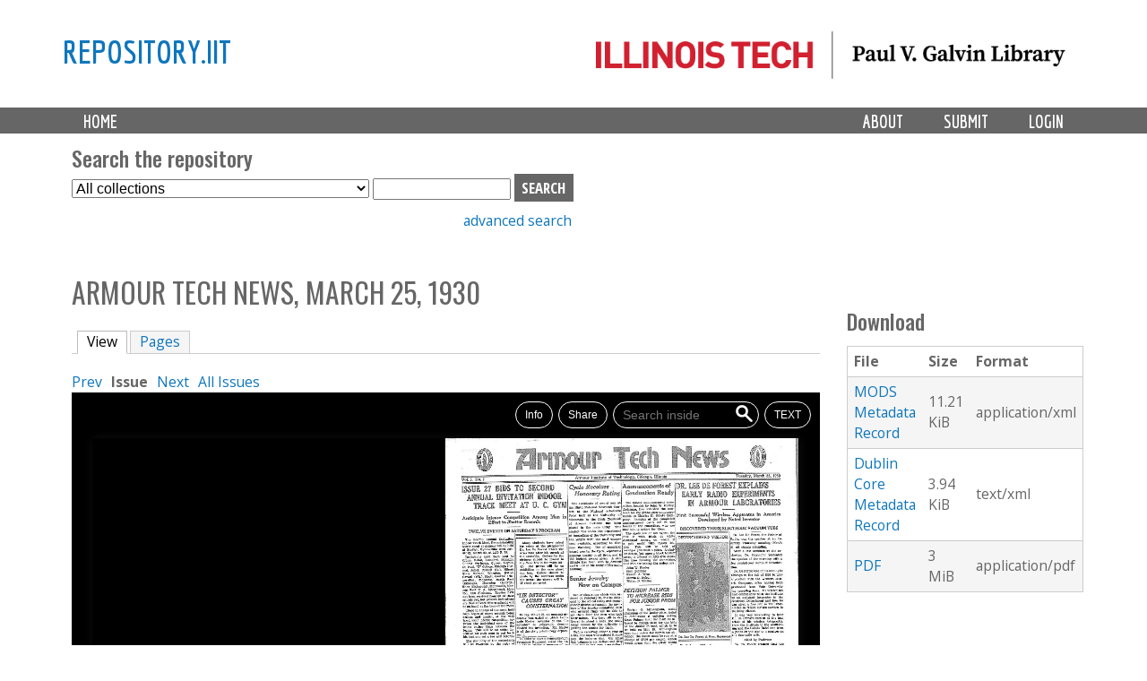

--- FILE ---
content_type: text/html; charset=utf-8
request_url: https://repository.iit.edu/islandora/object/islandora%3A1002644
body_size: 8205
content:
<!-- IIT EDIT: commented out lines 37-79 to remove current collection from dropdown -->

<!DOCTYPE html>
<!--[if lt IE 7]><html class="lt-ie9 lt-ie8 lt-ie7" lang="en" dir="ltr"><![endif]-->
<!--[if IE 7]><html class="lt-ie9 lt-ie8" lang="en" dir="ltr"><![endif]-->
<!--[if IE 8]><html class="lt-ie9" lang="en" dir="ltr"><![endif]-->
<!--[if gt IE 8]><!--><html lang="en" dir="ltr" prefix="content: http://purl.org/rss/1.0/modules/content/ dc: http://purl.org/dc/terms/ foaf: http://xmlns.com/foaf/0.1/ og: http://ogp.me/ns# rdfs: http://www.w3.org/2000/01/rdf-schema# sioc: http://rdfs.org/sioc/ns# sioct: http://rdfs.org/sioc/types# skos: http://www.w3.org/2004/02/skos/core# xsd: http://www.w3.org/2001/XMLSchema#"><!--<![endif]-->
<head>
   <!-- Google Analytics GA4 tag (gtag.js) -->
<script async src="https://www.googletagmanager.com/gtag/js?id=G-DFKC372N9K"></script>
<script>
  window.dataLayer = window.dataLayer || [];
  function gtag(){dataLayer.push(arguments);}
  gtag('js', new Date());

  gtag('config', 'G-DFKC372N9K');
</script>
<meta charset="utf-8" />
<meta name="Generator" content="Drupal 7 (http://drupal.org)" />
<meta name="viewport" content="width=device-width, initial-scale=1.0, maximum-scale=1.0, user-scalable=no" />
<link rel="shortcut icon" href="https://repository.iit.edu/sites/default/files/favicon.ico" type="image/vnd.microsoft.icon" />
<meta name="viewport" content="width=device-width, initial-scale=1.0, user-scalable=yes" />
<meta name="MobileOptimized" content="width" />
<meta name="HandheldFriendly" content="1" />
<meta name="apple-mobile-web-app-capable" content="yes" />
<title>Armour Tech News, March 25, 1930 | repository.iit</title>
<style type="text/css" media="all">
@import url("https://repository.iit.edu/modules/system/system.base.css?szypgy");
@import url("https://repository.iit.edu/modules/system/system.menus.css?szypgy");
@import url("https://repository.iit.edu/modules/system/system.messages.css?szypgy");
@import url("https://repository.iit.edu/modules/system/system.theme.css?szypgy");
</style>
<style type="text/css" media="all">
@import url("https://repository.iit.edu/sites/all/libraries/bookreader/BookReader/BookReader.css?szypgy");
@import url("https://repository.iit.edu/sites/all/modules/jquery_update/replace/ui/themes/base/minified/jquery.ui.core.min.css?szypgy");
@import url("https://repository.iit.edu/sites/all/modules/jquery_update/replace/ui/themes/base/minified/jquery.ui.theme.min.css?szypgy");
@import url("https://repository.iit.edu/sites/all/modules/jquery_update/replace/ui/themes/base/minified/jquery.ui.slider.min.css?szypgy");
@import url("https://repository.iit.edu/sites/all/libraries/bookreader/BookReader/mmenu/dist/css/jquery.mmenu.css?szypgy");
@import url("https://repository.iit.edu/sites/all/libraries/bookreader/BookReader/mmenu/dist/addons/navbars/jquery.mmenu.navbars.css?szypgy");
</style>
<style type="text/css" media="all">
@import url("https://repository.iit.edu/modules/comment/comment.css?szypgy");
@import url("https://repository.iit.edu/modules/field/theme/field.css?szypgy");
@import url("https://repository.iit.edu/sites/all/modules/islandora/css/islandora.base.css?szypgy");
@import url("https://repository.iit.edu/sites/all/modules/islandora/css/islandora.theme.css?szypgy");
@import url("https://repository.iit.edu/sites/all/modules/islandora_solution_pack_audio/css/islandora_audio.theme.css?szypgy");
@import url("https://repository.iit.edu/sites/all/modules/islandora_solution_pack_collection/css/islandora_basic_collection.base.css?szypgy");
@import url("https://repository.iit.edu/sites/all/modules/islandora_solution_pack_collection/css/islandora_basic_collection.theme.css?szypgy");
@import url("https://repository.iit.edu/sites/all/modules/islandora_solution_pack_image-7.x-1.10/css/islandora_basic_image.theme.css?szypgy");
@import url("https://repository.iit.edu/sites/all/modules/islandora_batch-7.x-1.10/css/views_table_contextual_links_fix.css?szypgy");
@import url("https://repository.iit.edu/sites/all/modules/islandora_bookmark/css/islandora_bookmark.css?szypgy");
@import url("https://repository.iit.edu/sites/all/modules/islandora_solution_pack_large_image/css/islandora_large_image.theme.css?szypgy");
@import url("https://repository.iit.edu/sites/all/modules/islandora_solution_pack_newspaper/css/islandora_newspaper.base.css?szypgy");
@import url("https://repository.iit.edu/sites/all/modules/islandora_solution_pack_newspaper/css/islandora_newspaper.theme.css?szypgy");
@import url("https://repository.iit.edu/sites/all/modules/islandora_solution_pack_pdf-7.x-1.10/css/islandora_pdf.theme.css?szypgy");
@import url("https://repository.iit.edu/sites/all/modules/islandora_solr_search/css/islandora_solr.base.css?szypgy");
@import url("https://repository.iit.edu/sites/all/modules/islandora_solr_content_type/css/islandora_solr_content_type.css?szypgy");
@import url("https://repository.iit.edu/sites/all/modules/islandora_solr_metadata/css/islandora_solr_metadata.css?szypgy");
@import url("https://repository.iit.edu/sites/all/modules/islandora_solution_pack_video/css/islandora_video.theme.css?szypgy");
@import url("https://repository.iit.edu/modules/node/node.css?szypgy");
@import url("https://repository.iit.edu/modules/search/search.css?szypgy");
@import url("https://repository.iit.edu/modules/user/user.css?szypgy");
@import url("https://repository.iit.edu/sites/all/modules/views/css/views.css?szypgy");
</style>
<style type="text/css" media="all">
@import url("https://repository.iit.edu/sites/all/modules/colorbox/styles/default/colorbox_style.css?szypgy");
@import url("https://repository.iit.edu/sites/all/modules/ctools/css/ctools.css?szypgy");
@import url("https://repository.iit.edu/sites/all/modules/islandora_internet_archive_bookreader/css/islandora_internet_archive_bookreader.css?szypgy");
@import url("https://repository.iit.edu/sites/all/modules/islandora_solution_pack_compound/css/islandora_compound_object.block.css?szypgy");
</style>
<style type="text/css" media="screen">
@import url("https://repository.iit.edu/sites/all/themes/adaptivetheme/at_core/css/at.layout.css?szypgy");
@import url("https://repository.iit.edu/sites/all/themes/islandora_iit/css/global.base.css?szypgy");
@import url("https://repository.iit.edu/sites/all/themes/islandora_iit/css/global.styles.css?szypgy");
</style>
<link type="text/css" rel="stylesheet" href="https://repository.iit.edu/sites/default/files/adaptivetheme/islandora_iit_files/islandora_iit.responsive.layout.css?szypgy" media="only screen" />
<link type="text/css" rel="stylesheet" href="https://repository.iit.edu/sites/all/themes/islandora_iit/css/responsive.custom.css?szypgy" media="only screen" />
<link type="text/css" rel="stylesheet" href="https://repository.iit.edu/sites/all/themes/islandora_iit/css/responsive.smalltouch.portrait.css?szypgy" media="only screen and (max-width:320px)" />
<link type="text/css" rel="stylesheet" href="https://repository.iit.edu/sites/all/themes/islandora_iit/css/responsive.smalltouch.landscape.css?szypgy" media="only screen and (min-width:321px) and (max-width:580px)" />
<link type="text/css" rel="stylesheet" href="https://repository.iit.edu/sites/all/themes/islandora_iit/css/responsive.tablet.portrait.css?szypgy" media="only screen and (min-width:581px) and (max-width:768px)" />
<link type="text/css" rel="stylesheet" href="https://repository.iit.edu/sites/all/themes/islandora_iit/css/responsive.tablet.landscape.css?szypgy" media="only screen and (min-width:769px) and (max-width:1024px)" />
<link type="text/css" rel="stylesheet" href="https://repository.iit.edu/sites/all/themes/islandora_iit/css/responsive.desktop.css?szypgy" media="only screen and (min-width:1025px)" />

<!--[if lt IE 9]>
<style type="text/css" media="screen">
@import url("https://repository.iit.edu/sites/default/files/adaptivetheme/islandora_iit_files/islandora_iit.lt-ie9.layout.css?szypgy");
</style>
<![endif]-->
<script type="text/javascript" src="//code.jquery.com/jquery-1.8.3.min.js"></script>
<script type="text/javascript">
<!--//--><![CDATA[//><!--
window.jQuery || document.write("<script src='/sites/all/modules/jquery_update/replace/jquery/1.8/jquery.min.js'>\x3C/script>")
//--><!]]>
</script>
<script type="text/javascript" src="https://repository.iit.edu/misc/jquery-extend-3.4.0.js?v=1.8.3"></script>
<script type="text/javascript" src="https://repository.iit.edu/misc/jquery-html-prefilter-3.5.0-backport.js?v=1.8.3"></script>
<script type="text/javascript" src="https://repository.iit.edu/misc/jquery.once.js?v=1.2"></script>
<script type="text/javascript" src="https://repository.iit.edu/misc/drupal.js?szypgy"></script>
<script type="text/javascript" src="//code.jquery.com/ui/1.10.2/jquery-ui.min.js"></script>
<script type="text/javascript">
<!--//--><![CDATA[//><!--
window.jQuery.ui || document.write("<script src='/sites/all/modules/jquery_update/replace/ui/ui/minified/jquery-ui.min.js'>\x3C/script>")
//--><!]]>
</script>
<script type="text/javascript" src="https://repository.iit.edu/sites/all/modules/islandora_internet_archive_bookreader/js/jquery_dollar.js?szypgy"></script>
<script type="text/javascript" src="https://repository.iit.edu/sites/all/modules/islandora_internet_archive_bookreader/js/detectmobilebrowser.js?szypgy"></script>
<script type="text/javascript" src="https://repository.iit.edu/sites/all/libraries/bookreader/BookReader/jquery.ui.touch-punch.min.js?szypgy"></script>
<script type="text/javascript" src="https://repository.iit.edu/sites/all/libraries/bookreader/BookReader/jquery.browser.min.js?szypgy"></script>
<script type="text/javascript" src="https://repository.iit.edu/sites/all/libraries/bookreader/BookReader/dragscrollable-br.js?szypgy"></script>
<script type="text/javascript" src="https://repository.iit.edu/sites/all/libraries/bookreader/BookReader/jquery.colorbox-min.js?szypgy"></script>
<script type="text/javascript" src="https://repository.iit.edu/sites/all/libraries/bookreader/BookReader/jquery.bt.min.js?szypgy"></script>
<script type="text/javascript" src="https://repository.iit.edu/sites/all/libraries/bookreader/BookReader/mmenu/dist/js/jquery.mmenu.min.js?szypgy"></script>
<script type="text/javascript" src="https://repository.iit.edu/sites/all/libraries/bookreader/BookReader/mmenu/dist/addons/navbars/jquery.mmenu.navbars.min.js?szypgy"></script>
<script type="text/javascript" src="https://repository.iit.edu/sites/all/libraries/bookreader/BookReader/BookReader.js?szypgy"></script>
<script type="text/javascript" src="https://repository.iit.edu/sites/all/libraries/bookreader/BookReader/plugins/plugin.url.js?szypgy"></script>
<script type="text/javascript" src="https://repository.iit.edu/sites/all/libraries/bookreader/BookReader/plugins/plugin.resume.js?szypgy"></script>
<script type="text/javascript" src="https://repository.iit.edu/sites/all/libraries/bookreader/BookReader/plugins/plugin.mobile_nav.js?szypgy"></script>
<script type="text/javascript" src="https://repository.iit.edu/sites/all/libraries/bookreader/BookReader/plugins/plugin.chapters.js?szypgy"></script>
<script type="text/javascript" src="https://repository.iit.edu/sites/all/libraries/bookreader/BookReader/plugins/plugin.search.js?szypgy"></script>
<script type="text/javascript" src="https://repository.iit.edu/sites/all/modules/islandora_internet_archive_bookreader/js/islandora_internet_archive_bookreader.js?szypgy"></script>
<script type="text/javascript" src="https://repository.iit.edu/sites/all/libraries/colorbox/jquery.colorbox-min.js?szypgy"></script>
<script type="text/javascript" src="https://repository.iit.edu/sites/all/modules/colorbox/js/colorbox.js?szypgy"></script>
<script type="text/javascript" src="https://repository.iit.edu/sites/all/modules/colorbox/styles/default/colorbox_style.js?szypgy"></script>
<script type="text/javascript" src="https://repository.iit.edu/sites/all/modules/colorbox/js/colorbox_load.js?szypgy"></script>
<script type="text/javascript" src="https://repository.iit.edu/misc/collapse.js?szypgy"></script>
<script type="text/javascript" src="https://repository.iit.edu/misc/form.js?szypgy"></script>
<script type="text/javascript" src="https://repository.iit.edu/sites/all/modules/islandora_internet_archive_bookreader/js/collapse.js?szypgy"></script>
<script type="text/javascript">
<!--//--><![CDATA[//><!--
jQuery.extend(Drupal.settings, {"basePath":"\/","pathPrefix":"","setHasJsCookie":0,"ajaxPageState":{"theme":"islandora_iit","theme_token":"H6SeItoWd0jeUY1iZar9eYoXrBCleybrfVYIBIifVc8","js":{"\/\/code.jquery.com\/jquery-1.8.3.min.js":1,"0":1,"misc\/jquery-extend-3.4.0.js":1,"misc\/jquery-html-prefilter-3.5.0-backport.js":1,"misc\/jquery.once.js":1,"misc\/drupal.js":1,"\/\/code.jquery.com\/ui\/1.10.2\/jquery-ui.min.js":1,"1":1,"sites\/all\/modules\/islandora_internet_archive_bookreader\/js\/jquery_dollar.js":1,"sites\/all\/modules\/islandora_internet_archive_bookreader\/js\/detectmobilebrowser.js":1,"sites\/all\/libraries\/bookreader\/BookReader\/jquery.ui.touch-punch.min.js":1,"sites\/all\/libraries\/bookreader\/BookReader\/jquery.browser.min.js":1,"sites\/all\/libraries\/bookreader\/BookReader\/dragscrollable-br.js":1,"sites\/all\/libraries\/bookreader\/BookReader\/jquery.colorbox-min.js":1,"sites\/all\/libraries\/bookreader\/BookReader\/jquery.bt.min.js":1,"sites\/all\/libraries\/bookreader\/BookReader\/mmenu\/dist\/js\/jquery.mmenu.min.js":1,"sites\/all\/libraries\/bookreader\/BookReader\/mmenu\/dist\/addons\/navbars\/jquery.mmenu.navbars.min.js":1,"sites\/all\/libraries\/bookreader\/BookReader\/BookReader.js":1,"sites\/all\/libraries\/bookreader\/BookReader\/plugins\/plugin.url.js":1,"sites\/all\/libraries\/bookreader\/BookReader\/plugins\/plugin.resume.js":1,"sites\/all\/libraries\/bookreader\/BookReader\/plugins\/plugin.mobile_nav.js":1,"sites\/all\/libraries\/bookreader\/BookReader\/plugins\/plugin.chapters.js":1,"sites\/all\/libraries\/bookreader\/BookReader\/plugins\/plugin.search.js":1,"sites\/all\/modules\/islandora_internet_archive_bookreader\/js\/islandora_internet_archive_bookreader.js":1,"sites\/all\/libraries\/colorbox\/jquery.colorbox-min.js":1,"sites\/all\/modules\/colorbox\/js\/colorbox.js":1,"sites\/all\/modules\/colorbox\/styles\/default\/colorbox_style.js":1,"sites\/all\/modules\/colorbox\/js\/colorbox_load.js":1,"misc\/collapse.js":1,"misc\/form.js":1,"sites\/all\/modules\/islandora_internet_archive_bookreader\/js\/collapse.js":1},"css":{"modules\/system\/system.base.css":1,"modules\/system\/system.menus.css":1,"modules\/system\/system.messages.css":1,"modules\/system\/system.theme.css":1,"sites\/all\/libraries\/bookreader\/BookReader\/BookReader.css":1,"misc\/ui\/jquery.ui.core.css":1,"misc\/ui\/jquery.ui.theme.css":1,"misc\/ui\/jquery.ui.slider.css":1,"sites\/all\/libraries\/bookreader\/BookReader\/mmenu\/dist\/css\/jquery.mmenu.css":1,"sites\/all\/libraries\/bookreader\/BookReader\/mmenu\/dist\/addons\/navbars\/jquery.mmenu.navbars.css":1,"modules\/comment\/comment.css":1,"modules\/field\/theme\/field.css":1,"sites\/all\/modules\/islandora\/css\/islandora.base.css":1,"sites\/all\/modules\/islandora\/css\/islandora.theme.css":1,"sites\/all\/modules\/islandora_solution_pack_audio\/css\/islandora_audio.theme.css":1,"sites\/all\/modules\/islandora_solution_pack_collection\/css\/islandora_basic_collection.base.css":1,"sites\/all\/modules\/islandora_solution_pack_collection\/css\/islandora_basic_collection.theme.css":1,"sites\/all\/modules\/islandora_solution_pack_image-7.x-1.10\/css\/islandora_basic_image.theme.css":1,"sites\/all\/modules\/islandora_batch-7.x-1.10\/css\/views_table_contextual_links_fix.css":1,"sites\/all\/modules\/islandora_bookmark\/css\/islandora_bookmark.css":1,"sites\/all\/modules\/islandora_solution_pack_large_image\/css\/islandora_large_image.theme.css":1,"sites\/all\/modules\/islandora_solution_pack_newspaper\/css\/islandora_newspaper.base.css":1,"sites\/all\/modules\/islandora_solution_pack_newspaper\/css\/islandora_newspaper.theme.css":1,"sites\/all\/modules\/islandora_solution_pack_pdf-7.x-1.10\/css\/islandora_pdf.theme.css":1,"sites\/all\/modules\/islandora_solr_search\/css\/islandora_solr.base.css":1,"sites\/all\/modules\/islandora_solr_content_type\/css\/islandora_solr_content_type.css":1,"sites\/all\/modules\/islandora_solr_metadata\/css\/islandora_solr_metadata.css":1,"sites\/all\/modules\/islandora_solution_pack_video\/css\/islandora_video.theme.css":1,"modules\/node\/node.css":1,"modules\/search\/search.css":1,"modules\/user\/user.css":1,"sites\/all\/modules\/views\/css\/views.css":1,"sites\/all\/modules\/colorbox\/styles\/default\/colorbox_style.css":1,"sites\/all\/modules\/ctools\/css\/ctools.css":1,"sites\/all\/modules\/islandora_internet_archive_bookreader\/css\/islandora_internet_archive_bookreader.css":1,"sites\/all\/modules\/islandora_solution_pack_compound\/css\/islandora_compound_object.block.css":1,"sites\/all\/themes\/adaptivetheme\/at_core\/css\/at.layout.css":1,"sites\/all\/themes\/islandora_iit\/css\/global.base.css":1,"sites\/all\/themes\/islandora_iit\/css\/global.styles.css":1,"public:\/\/adaptivetheme\/islandora_iit_files\/islandora_iit.responsive.layout.css":1,"sites\/all\/themes\/islandora_iit\/css\/responsive.custom.css":1,"sites\/all\/themes\/islandora_iit\/css\/responsive.smalltouch.portrait.css":1,"sites\/all\/themes\/islandora_iit\/css\/responsive.smalltouch.landscape.css":1,"sites\/all\/themes\/islandora_iit\/css\/responsive.tablet.portrait.css":1,"sites\/all\/themes\/islandora_iit\/css\/responsive.tablet.landscape.css":1,"sites\/all\/themes\/islandora_iit\/css\/responsive.desktop.css":1,"public:\/\/adaptivetheme\/islandora_iit_files\/islandora_iit.lt-ie9.layout.css":1}},"colorbox":{"opacity":"0.85","current":"{current} of {total}","previous":"\u00ab Prev","next":"Next \u00bb","close":"Close","maxWidth":"98%","maxHeight":"98%","fixed":true,"mobiledetect":true,"mobiledevicewidth":"480px","file_public_path":"\/sites\/default\/files","specificPagesDefaultValue":"admin*\nimagebrowser*\nimg_assist*\nimce*\nnode\/add\/*\nnode\/*\/edit\nprint\/*\nprintpdf\/*\nsystem\/ajax\nsystem\/ajax\/*"},"islandoraInternetArchiveBookReader":{"book":"islandora:1002644","info":"\u003C!-- edit to remove collapse functionality on item metadata display --\u003E\r\n\u003Cfieldset class=\u0022islandora islandora-metadata\u0022\u003E\r\n  \u003Clegend\u003E\u003Cspan class=\u0022fieldset-legend\u0022\u003EDetails\u003C\/span\u003E\u003C\/legend\u003E\r\n  \u003Cdiv class=\u0022fieldset-wrapper\u0022\u003E\r\n    \u003Cdl xmlns:dcterms=\u0022http:\/\/purl.org\/dc\/terms\/\u0022 class=\u0022islandora-inline-metadata islandora-metadata-fields\u0022\u003E\r\n                    \u003Cdt class=\u0022 first\u0022\u003E\r\n          Form        \u003C\/dt\u003E\r\n        \u003Cdd class=\u0022 first\u0022\u003E\r\n          \u003Cp\u003Emicrofilm\u003C\/p\u003E\n        \u003C\/dd\u003E\r\n                      \u003Cdt class=\u0022\u0022\u003E\r\n          Title        \u003C\/dt\u003E\r\n        \u003Cdd class=\u0022\u0022\u003E\r\n          \u003Cp\u003EArmour Tech News, March 25, 1930\u003C\/p\u003E\n        \u003C\/dd\u003E\r\n                      \u003Cdt class=\u0022\u0022\u003E\r\n          Volume number        \u003C\/dt\u003E\r\n        \u003Cdd class=\u0022\u0022\u003E\r\n          \u003Cp\u003E5\u003C\/p\u003E\n        \u003C\/dd\u003E\r\n                      \u003Cdt class=\u0022\u0022\u003E\r\n          Issue number        \u003C\/dt\u003E\r\n        \u003Cdd class=\u0022\u0022\u003E\r\n          \u003Cp\u003E7\u003C\/p\u003E\n        \u003C\/dd\u003E\r\n                      \u003Cdt class=\u0022\u0022\u003E\r\n          Institution        \u003C\/dt\u003E\r\n        \u003Cdd class=\u0022\u0022\u003E\r\n          \u003Cp\u003EIllinois Institute of Technology\u003C\/p\u003E\n        \u003C\/dd\u003E\r\n                      \u003Cdt class=\u0022\u0022\u003E\r\n          Creator(s)        \u003C\/dt\u003E\r\n        \u003Cdd class=\u0022\u0022\u003E\r\n          \u003Cp\u003E\u003Ca href=\u0022\/islandora\/search?type=dismax\u0026amp;f%5B0%5D=mods_name_creator_namePart_ms%3AArmour%5C%20Institute%5C%20of%5C%20Technology\u0022\u003EArmour Institute of Technology\u003C\/a\u003E\u003C\/p\u003E\n        \u003C\/dd\u003E\r\n                      \u003Cdt class=\u0022\u0022\u003E\r\n          Date        \u003C\/dt\u003E\r\n        \u003Cdd class=\u0022\u0022\u003E\r\n          \u003Cp\u003E1930-03-25T00:00:00Z\u003C\/p\u003E\n        \u003C\/dd\u003E\r\n                      \u003Cdt class=\u0022\u0022\u003E\r\n          Type        \u003C\/dt\u003E\r\n        \u003Cdd class=\u0022\u0022\u003E\r\n          \u003Cp\u003EText\u003C\/p\u003E\n        \u003C\/dd\u003E\r\n                      \u003Cdt class=\u0022\u0022\u003E\r\n          File type        \u003C\/dt\u003E\r\n        \u003Cdd class=\u0022\u0022\u003E\r\n          \u003Cp\u003Eapplication\/pdf\u003C\/p\u003E\n        \u003C\/dd\u003E\r\n                      \u003Cdt class=\u0022\u0022\u003E\r\n          Rights        \u003C\/dt\u003E\r\n        \u003Cdd class=\u0022\u0022\u003E\r\n          \u003Cp\u003EIn Copyright\u003Cbr \/\u003E\u003Ca href=\u0022http:\/\/rightsstatements.org\/vocab\/InC\/1.0\/\u0022\u003Ehttp:\/\/rightsstatements.org\/vocab\/InC\/1.0\/\u003C\/a\u003E\u003C\/p\u003E\n        \u003C\/dd\u003E\r\n                      \u003Cdt class=\u0022\u0022\u003E\r\n          Identifier        \u003C\/dt\u003E\r\n        \u003Cdd class=\u0022\u0022\u003E\r\n          \u003Cp\u003E0271002-V005N07\u003C\/p\u003E\n        \u003C\/dd\u003E\r\n                      \u003Cdt class=\u0022\u0022\u003E\r\n          Identifier        \u003C\/dt\u003E\r\n        \u003Cdd class=\u0022\u0022\u003E\r\n          \u003Cp\u003E\u003Ca href=\u0022http:\/\/hdl.handle.net\/10560\/islandora:1002644\u0022\u003Ehttp:\/\/hdl.handle.net\/10560\/islandora:1002644\u003C\/a\u003E\u003C\/p\u003E\n        \u003C\/dd\u003E\r\n                      \u003Cdt class=\u0022\u0022\u003E\r\n          Language        \u003C\/dt\u003E\r\n        \u003Cdd class=\u0022\u0022\u003E\r\n          \u003Cp\u003Een\u003C\/p\u003E\n        \u003C\/dd\u003E\r\n                      \u003Cdt class=\u0022\u0022\u003E\r\n          Part of        \u003C\/dt\u003E\r\n        \u003Cdd class=\u0022\u0022\u003E\r\n          \u003Cp\u003E\u003Ca href=\u0022\/islandora\/search?type=dismax\u0026amp;f%5B0%5D=mods_relatedItem_host_titleInfo_title_s%3ATechnology%5C%20News%5C%20Microfilm%5C%20collection%2C%5C%201928%5C-1981\u0022\u003ETechnology News Microfilm collection, 1928-1981\u003C\/a\u003E\u003C\/p\u003E\n        \u003C\/dd\u003E\r\n                      \u003Cdt class=\u0022\u0022\u003E\r\n          Location        \u003C\/dt\u003E\r\n        \u003Cdd class=\u0022\u0022\u003E\r\n          \u003Cp\u003E027.10.02, Technology News Microfilm collection, 1928-1981, University Archives and Special Collections, Paul V. Galvin Library, Illinois Institute of Technology.\u003C\/p\u003E\n        \u003C\/dd\u003E\r\n                      \u003Cdt class=\u0022\u0022\u003E\r\n          Link to finding aid        \u003C\/dt\u003E\r\n        \u003Cdd class=\u0022\u0022\u003E\r\n          \u003Cp\u003E\u003Ca href=\u0022\/islandora\/search?type=dismax\u0026amp;f%5B0%5D=mods_relatedItem_host_location_url_s%3Ahttp%5C%3A%5C\/%5C\/findingaids.archives.iit.edu%5C\/repositories%5C\/2%5C\/resources%5C\/1826\u0022\u003Ehttp:\/\/findingaids.archives.iit.edu\/repositories\/2\/resources\/1826\u003C\/a\u003E\u003C\/p\u003E\n        \u003C\/dd\u003E\r\n                  \u003C\/dl\u003E\r\n  \u003C\/div\u003E\r\n\u003C\/fieldset\u003E\r\n","label":"Armour Tech News, March 25, 1930","searchUri":"https:\/\/repository.iit.edu\/internet_archive_bookreader_search\/islandora%3A1002644\/TERM","textUri":"https:\/\/repository.iit.edu\/internet_archive_bookreader_text\/PID","dimensionsUri":"https:\/\/repository.iit.edu\/internet_archive_bookreader_dimensions\/PID","tokenUri":"https:\/\/repository.iit.edu\/internet_archive_bookreader_get_image_uri\/PID","djatokaUri":"https:\/\/repository.iit.edu\/adore-djatoka\/","imagesFolderUri":"https:\/\/repository.iit.edu\/sites\/all\/libraries\/bookreader\/BookReader\/images\/","compression":"4","pageProgression":"lr","pages":[{"pid":"islandora:1002645","page":"1","label":"islandora:1002644-1","width":"3049","height":"3917","uri":"https:\/\/repository.iit.edu\/islandora\/object\/islandora:1002645\/datastream\/JPG\/view?token=321cad0deb85e9550c7639f9fda52d1f29a6855f0c2a13687f2820d0dac3830b"},{"pid":"islandora:1002646","page":"2","label":"islandora:1002644-2","width":"3132","height":"3931","uri":"https:\/\/repository.iit.edu\/islandora\/object\/islandora:1002646\/datastream\/JPG\/view?token=500f2b286f94e819867682d3f8dcadce77628b6397ddd3b6ad19a3857fb33f20"},{"pid":"islandora:1002647","page":"3","label":"islandora:1002644-3","width":"3049","height":"3931","uri":"https:\/\/repository.iit.edu\/islandora\/object\/islandora:1002647\/datastream\/JPG\/view?token=2862e6dc677072f3515aae6f18ddb8af735da1f65a46e60a1b200becce183d90"},{"pid":"islandora:1002648","page":"4","label":"islandora:1002644-4","width":"3077","height":"3896","uri":"https:\/\/repository.iit.edu\/islandora\/object\/islandora:1002648\/datastream\/JPG\/view?token=17b86272227a013c92f81dd04efa4cb16bcfc016e71288f3e6d88e55c3c43315"}],"pageCount":4,"overlayOpacity":"0.5","mode":2,"mobilize":0,"content_type":"book","useBackupUri":0,"iiifUri":"iiif\/2","image_max_width":"800","imageServer":"djatoka","toc":"[]","osdUri":"https:\/\/repository.iit.edu\/internet_archive_bookreader_osd\/PID","goToFirstResult":1,"disSearchPopup":0,"gotoFullscreen":false},"urlIsAjaxTrusted":{"\/search\/node":true,"\/islandora\/object\/islandora%3A1002644":true},"adaptivetheme":{"islandora_iit":{"layout_settings":{"bigscreen":"three-col-grail","tablet_landscape":"three-col-grail","tablet_portrait":"one-col-vert","smalltouch_landscape":"one-col-vert","smalltouch_portrait":"one-col-stack"},"media_query_settings":{"bigscreen":"only screen and (min-width:1025px)","tablet_landscape":"only screen and (min-width:769px) and (max-width:1024px)","tablet_portrait":"only screen and (min-width:581px) and (max-width:768px)","smalltouch_landscape":"only screen and (min-width:321px) and (max-width:580px)","smalltouch_portrait":"only screen and (max-width:320px)"}}}});
//--><!]]>
</script>
<!--[if lt IE 9]>
<script src="https://repository.iit.edu/sites/all/themes/adaptivetheme/at_core/scripts/html5.js?szypgy"></script>
<![endif]-->
</head>
<body class="html not-front not-logged-in one-sidebar sidebar-second page-islandora page-islandora-object page-islandora-object-islandora1002644 atr-7.x-3.x atv-7.x-3.4">
  <div id="skip-link" class="nocontent">
    <a href="#main-content" class="element-invisible element-focusable">Skip to main content</a>
  </div>
    <link rel="stylesheet" href="https://use.fontawesome.com/releases/v5.3.1/css/all.css" integrity="sha384-mzrmE5qonljUremFsqc01SB46JvROS7bZs3IO2EmfFsd15uHvIt+Y8vEf7N7fWAU" crossorigin="anonymous">


<div id="page-wrapper">
  

    <!-- !Leaderboard Region -->
        
    <!-- Header -->
    <!-- replace AdaptiveTheme header with template file in theme directory to link logo to Galvin site -->
<header id="header" class="clearfix" role="banner">

              <!-- !Branding -->
        <div class="container" id="branding">

                      <div id="logo">
              <a href="https://library.iit.edu" class="active"><img class="site-logo" typeof="foaf:Image" src="https://repository.iit.edu/sites/all/themes/islandora_iit/images/PVGLIBRARY_horizontal.png" alt="repository.iit"></a>            </div>
          
                      <!-- !Site name and Slogan -->
            <div class="h-group" id="name-and-slogan">

                              <h1 id="site-name"><a href="/" title="Home page" class="active">repository.iit</a></h1>
              
              
            </div>
          
        </div>
      
      <!-- !Header Region -->
      
    </header>


    <!-- !Navigation -->
    <div id="menu-bar" class="nav clearfix"><nav id="block-system-main-menu" class="block block-system block-menu menu-wrapper menu-bar-wrapper clearfix odd first last block-count-1 block-region-menu-bar block-main-menu"  role="navigation">  
      <h2 class="element-invisible block-title">Main menu</h2>
  
  <ul class="menu primary-menu clearfix container"><li class="first leaf menu-depth-1 menu-item-219"><a href="/" title="">Home</a></li><li class="leaf menu-depth-1 menu-item-900"><a href="/user/login" title="">Login</a></li><li class="leaf menu-depth-1 menu-item-687"><a href="/submission">Submit</a></li><li class="last leaf menu-depth-1 menu-item-685"><a href="/policy">About</a></li></ul>
  </nav></div>        <div id="page" class="container page">
    <!-- !Breadcrumbs -->
    <?php// if ($breadcrumb): print $breadcrumb; endif; ?>

    <!-- !Messages and Help -->
        
    <!-- !Secondary Content Region -->
    <div class="region region-secondary-content"><div class="region-inner clearfix"><section id="block-islandora-collection-search-islandora-collection-search" class="block block-islandora-collection-search odd first block-count-2 block-region-secondary-content block-islandora-collection-search" ><div class="block-inner clearfix">  
      <h2 class="block-title">Search the repository</h2>
  
  <div class="block-content content"><form action="/islandora/object/islandora%3A1002644" method="post" id="islandora-collection-search-form" accept-charset="UTF-8"><div><div class="container-inline form-wrapper" id="edit-simple"><div class="form-item form-type-select form-item-collection-select">
  <label class="element-invisible" for="edit-collection-select">Select Collection </label>
 <select id="edit-collection-select" name="collection_select" class="form-select"><option value="all" selected="selected">All collections</option><option value="islandora:ir">Institutional Repository</option><option value="islandora:uasc">University Archives and Special Collections</option></select>
</div>
<div class="form-item form-type-textfield form-item-islandora-simple-search-query">
  <label class="element-invisible" for="edit-islandora-simple-search-query">Search box </label>
 <input type="text" id="edit-islandora-simple-search-query" name="islandora_simple_search_query" value="" size="15" maxlength="128" class="form-text" />
</div>
<input type="submit" id="edit-submit" name="op" value="search" class="form-submit" /></div><input type="hidden" name="form_build_id" value="form-pO9Drf3iWt-0IHMKVlps7fXBLHQsVzmXh-3nah4v8Hw" />
<input type="hidden" name="form_id" value="islandora_collection_search_form" />
</div></form></div>
  </div></section><div id="block-block-23" class="block block-block no-title even last block-count-3 block-region-secondary-content block-23" ><div class="block-inner clearfix">  
  
  <div class="block-content content"><p><a href="https://repository.iit.edu/advanced-search">advanced search</a></p>
</div>
  </div></div></div></div>
    <div id="columns" class="columns clearfix">
      <main id="content-column" class="content-column" role="main">
        <div class="content-inner">

          <!-- !Highlighted region -->
          
          <section id="main-content">

            
            <!-- !Main Content Header -->
                          <header id="main-content-header" class="clearfix">

                                  <h1 id="page-title">
                    Armour Tech News, March 25, 1930                  </h1>
                
                                  <div id="tasks">

                                          <ul class="tabs primary clearfix"><li class="active"><a href="/islandora/object/islandora%3A1002644" class="active">View<span class="element-invisible">(active tab)</span></a></li>
<li><a href="/islandora/object/islandora%3A1002644/issue_pages">Pages</a></li>
</ul>
                    
                    
                    
                  </div>
                
              </header>
            
            <!-- !Main Content -->
                          <div id="content" class="region">
                <div id="block-system-main" class="block block-system no-title odd first block-count-4 block-region-content block-main" >  
  
      <div class="islandora-newspaper-issue clearfix">
        <span class="islandora-newspaper-issue-navigator">
    <ul class="links inline"><li class="0 first"><a href="https://repository.iit.edu/islandora/object/islandora%3A1002780">Prev</a></li><li class="1"><span><strong>Issue</strong></span></li><li class="2"><a href="https://repository.iit.edu/islandora/object/islandora%3A1002659">Next</a></li><li class="3 last"><a href="https://repository.iit.edu/islandora/object/islandora%3A1000318">All Issues</a></li></ul>  </span>
                <div id="book-viewer">
            <div id="BookReader" class="islandora-internet-archive-bookreader">
   Loading the Internet Archive BookReader, please wait...
</div>
        </div>
                <div class="islandora-newspaper-issue-metadata">
                                    <br>
            <!-- edit to remove collapse functionality on item metadata display -->
<fieldset class="islandora islandora-metadata">
  <legend><span class="fieldset-legend">Details</span></legend>
  <div class="fieldset-wrapper">
    <dl xmlns:dcterms="http://purl.org/dc/terms/" class="islandora-inline-metadata islandora-metadata-fields">
                    <dt class=" first">
          Form        </dt>
        <dd class=" first">
          <p>microfilm</p>
        </dd>
                      <dt class="">
          Title        </dt>
        <dd class="">
          <p>Armour Tech News, March 25, 1930</p>
        </dd>
                      <dt class="">
          Volume number        </dt>
        <dd class="">
          <p>5</p>
        </dd>
                      <dt class="">
          Issue number        </dt>
        <dd class="">
          <p>7</p>
        </dd>
                      <dt class="">
          Institution        </dt>
        <dd class="">
          <p>Illinois Institute of Technology</p>
        </dd>
                      <dt class="">
          Creator(s)        </dt>
        <dd class="">
          <p><a href="/islandora/search?type=dismax&amp;f%5B0%5D=mods_name_creator_namePart_ms%3AArmour%5C%20Institute%5C%20of%5C%20Technology">Armour Institute of Technology</a></p>
        </dd>
                      <dt class="">
          Date        </dt>
        <dd class="">
          <p>1930-03-25T00:00:00Z</p>
        </dd>
                      <dt class="">
          Type        </dt>
        <dd class="">
          <p>Text</p>
        </dd>
                      <dt class="">
          File type        </dt>
        <dd class="">
          <p>application/pdf</p>
        </dd>
                      <dt class="">
          Rights        </dt>
        <dd class="">
          <p>In Copyright<br /><a href="http://rightsstatements.org/vocab/InC/1.0/">http://rightsstatements.org/vocab/InC/1.0/</a></p>
        </dd>
                      <dt class="">
          Identifier        </dt>
        <dd class="">
          <p>0271002-V005N07</p>
        </dd>
                      <dt class="">
          Identifier        </dt>
        <dd class="">
          <p><a href="http://hdl.handle.net/10560/islandora:1002644">http://hdl.handle.net/10560/islandora:1002644</a></p>
        </dd>
                      <dt class="">
          Language        </dt>
        <dd class="">
          <p>en</p>
        </dd>
                      <dt class="">
          Part of        </dt>
        <dd class="">
          <p><a href="/islandora/search?type=dismax&amp;f%5B0%5D=mods_relatedItem_host_titleInfo_title_s%3ATechnology%5C%20News%5C%20Microfilm%5C%20collection%2C%5C%201928%5C-1981">Technology News Microfilm collection, 1928-1981</a></p>
        </dd>
                      <dt class="">
          Location        </dt>
        <dd class="">
          <p>027.10.02, Technology News Microfilm collection, 1928-1981, University Archives and Special Collections, Paul V. Galvin Library, Illinois Institute of Technology.</p>
        </dd>
                      <dt class="">
          Link to finding aid        </dt>
        <dd class="">
          <p><a href="/islandora/search?type=dismax&amp;f%5B0%5D=mods_relatedItem_host_location_url_s%3Ahttp%5C%3A%5C/%5C/findingaids.archives.iit.edu%5C/repositories%5C/2%5C/resources%5C/1826">http://findingaids.archives.iit.edu/repositories/2/resources/1826</a></p>
        </dd>
                  </dl>
  </div>
</fieldset>
        </div>
    </div>

  </div><div id="block-islandora-rightsstatements-islandora-rightsstatements-badge" class="block block-islandora-rightsstatements no-title even last block-count-5 block-region-content block-islandora-rightsstatements-badge" >  
  
  <a href="http://rightsstatements.org/vocab/InC/1.0/" target="_blank"><img typeof="foaf:Image" class="image-style-none" src="https://repository.iit.edu/sites/all/modules/islandora_badges-1/modules/rightsstatements/images/buttons/InC.dark-white-interior.png" height="20" alt="&lt;p&gt;&lt;/p&gt;&lt;p&gt;&lt;/p&gt;" /></a>
  </div>              </div>
            
            <!-- !Feed Icons -->
            
            
          </section><!-- /end #main-content -->

          <!-- !Content Aside Region-->
          
        </div><!-- /end .content-inner -->
      </main><!-- /end #content-column -->

      <!-- !Sidebar Regions -->
            <div class="region region-sidebar-second sidebar"><div class="region-inner clearfix"><div id="block-islandora-blocks-datastreams" class="block block-islandora-blocks no-title odd first last block-count-6 block-region-sidebar-second block-datastreams" ><div class="block-inner clearfix">  
  
  <div class="block-content content">
    <fieldset>
        <legend><span class="fieldset-legend">Download</span></legend>
        <div class="fieldset-wrapper">
            <table>
                <tr>
                    <!--<th><?php// print t('ID'); ?></th> -->
                    <th>
                        File                    </th>
                    <th>
                        Size                    </th>
                    <th>
                        Format                    </th>
                    <!-- <th><?php// print t('Created'); ?></th> -->
                </tr>
                
                                <!-- <td><?php// if(isset($value['created_date'])): ?><?php// print $value['created_date']; ?><?php// endif; ?></td> -->

                
                                <tr>
                    <td>
                                                <a href="/islandora/object/islandora%3A1002644/datastream/MODS/download">MODS Metadata Record</a>                                            </td>
                    <td>
                                                11.21 KiB                                            </td>
                    <td>
                                                application/xml                                            </td>
                </tr>

                                <!-- <td><?php// if(isset($value['created_date'])): ?><?php// print $value['created_date']; ?><?php// endif; ?></td> -->

                
                                <!-- <td><?php// if(isset($value['created_date'])): ?><?php// print $value['created_date']; ?><?php// endif; ?></td> -->

                
                                <tr>
                    <td>
                                                <a href="/islandora/object/islandora%3A1002644/datastream/DC/download">Dublin Core Metadata Record</a>                                            </td>
                    <td>
                                                3.94 KiB                                            </td>
                    <td>
                                                text/xml                                            </td>
                </tr>

		                  <!-- <td><?php// if(isset($value['created_date'])): ?><?php// print $value['created_date']; ?><?php// endif; ?></td> -->

                
                                <!-- <td><?php// if(isset($value['created_date'])): ?><?php// print $value['created_date']; ?><?php// endif; ?></td> -->

                
                                <tr>
                    <td>
                                                <a href="/islandora/object/islandora%3A1002644/datastream/PDF/download">PDF</a>                                            </td>
                    <td>
                                                3 MiB                                            </td>
                    <td>
                                                application/pdf                                            </td>
                </tr>

                                <!-- <td><?php// if(isset($value['created_date'])): ?><?php// print $value['created_date']; ?><?php// endif; ?></td> -->

                
                                <!-- <td><?php// if(isset($value['created_date'])): ?><?php// print $value['created_date']; ?><?php// endif; ?></td> -->

                            </table>
        </div>
    </fieldset>
</div>
  </div></div></div></div>
    </div><!-- /end #columns -->

    <!-- !Tertiary Content Region -->
      </div>
    <!-- !Footer -->
    <!-- add include to pull region--footer.tpl.php -->
    <footer id="iit-gf-wrapper">
    <div class="container clearfix" id="iit-gf-container">
        <div id="iit-gf-branding-wrapper"><a href="http://web.iit.edu" id="iit-gf-branding" title="Illinois Institute of Technology"><img alt="IIT Logo" src="https://repository.iit.edu/sites/all/themes/islandora_iit/images/footer-logo.svg" width="300" /></a>
            <div class="vcard" id="iit-gf-contact">
                <div class="fn org">Paul V. Galvin Library</div>
                <div class="adr">
                    <div class="street-address">35 West 33rd Street</div><span class="locality">Chicago</span>, <abbr class="region" title="Illinois">IL</abbr> <span class="postal-code">60616-3793</span></div>
                <div class="tel">312.567.6847</div>
            </div>
            <!-- end #iit-gf-contact -->
        </div>
        <!-- end #iit-gf-branding-wrapper -->
        <div class="logos"><a href="http://chicagocollections.org/" title="Chicago Collections"><img alt="Chicago Collections member Logo" src="https://repository.iit.edu/sites/all/themes/islandora_iit/images/cc_member_badge_white.png" /></a> <a href="http://guides.library.iit.edu/govdocs/" id="fdlp" title="Federal Depository Library Program"><img alt="Federal Depository Library Program Logo" src="https://repository.iit.edu/sites/all/themes/islandora_iit/images/fdlp-emblem-color.png" /></a></div>
        <div id="iit-gf-links">
            <ul>
                <li><a href="mailto:library@illinoistech.edu">library@illinoistech.edu</a></li>
                <li><a class="emergency-info-link" href="http://web.iit.edu/emergency" title="Emergency Information">Emergency Information</a></li>
                <li>&nbsp;</li>
                <!-- force other items down -->
                <li><a class="subtle-link" href="/?q=user">Staff Login</a></li>
            </ul>
        </div>
        <!-- end #iit-gf-links -->
    </div>
    <!-- end #iit-gf-container -->
</footer>
<!-- end #iit-gf-wrapper -->
    

</div>
  </body>
</html>


--- FILE ---
content_type: text/css
request_url: https://repository.iit.edu/sites/all/libraries/bookreader/BookReader/BookReader.css?szypgy
body_size: 7015
content:
/* Variables */
/* COLORBOX POP-UP */
#colorbox, #cboxOverlay, #cboxWrapper {
  position: absolute;
  top: 0;
  left: 0;
  z-index: 3000;
}

#cboxOverlay {
  position: fixed;
  width: 100%;
  height: 100%;
  background: #000;
  opacity: 0.75;
  filter: Alpha(Opacity=75);
}

#cboxMiddleLeft, #cboxBottomLeft {
  clear: left;
}

#cboxContent {
  position: relative;
}

#cboxLoadedContent {
  overflow: hidden !important;
}

#cboxLoadedContent iframe {
  display: block;
  border: 0;
}

#cboxTitle {
  margin: 0;
  display: none !important;
}

#cboxLoadingOverlay, #cboxLoadingGraphic {
  position: absolute;
  top: 25px;
  left: 25px;
  width: 100%;
}

#cboxPrevious, #cboxNext, #cboxClose, #cboxSlideshow {
  cursor: pointer;
}

#cboxClose {
  display: none !important;
}

#colorbox {
  background: white;
  border: 2px solid #ccc;
  -webkit-border-radius: 12px;
  -moz-border-radius: 12px;
  border-radius: 12px;
  -webkit-box-shadow: 0px 0px 27px 6px rgba(66, 66, 66, 0.8);
  -moz-box-shadow: 0px 0px 27px 6px rgba(66, 66, 66, 0.8);
  box-shadow: 0px 0px 27px 6px rgba(66, 66, 66, 0.8);
}

#cboxContent {
  padding: 0;
}

#cboxLoadedContent {
  margin: 0;
}

#cboxLoadingOverlay {
  background: transparent;
}

.shift {
  position: absolute !important;
  left: -10000px !important;
}

.BookReader, .BRmobileMenu, .BRfloat {
  /* Shared root element rules */
  font-family: "Helvetica Neue", Arial, Verdana, sans-serif;
  font-size: 14px;
  line-height: 1.2;
  -webkit-text-size-adjust: none;
  /* Some helper functional css utilities  */
  /* Desktop-only */
  /* Element-level rules */
}
.BookReader .tl, .BRmobileMenu .tl, .BRfloat .tl {
  text-align: left;
}
.BookReader .tc, .BookReader .BRtc, .BRmobileMenu .tc, .BRmobileMenu .BRtc, .BRfloat .tc, .BRfloat .BRtc {
  text-align: center;
}
.BookReader .tr, .BRmobileMenu .tr, .BRfloat .tr {
  text-align: right;
}
.BookReader .ph10, .BRmobileMenu .ph10, .BRfloat .ph10 {
  padding-left: 10px;
  padding-right: 10px;
}
.BookReader .mv20, .BRmobileMenu .mv20, .BRfloat .mv20 {
  margin-top: 20px;
  margin-bottom: 20px;
}
.BookReader .mt20, .BRmobileMenu .mt20, .BRfloat .mt20 {
  margin-top: 20px;
}
.BookReader .b, .BRmobileMenu .b, .BRfloat .b {
  font-weight: bold;
}
.BookReader .i, .BRmobileMenu .i, .BRfloat .i {
  font-style: italic;
}
.BookReader .smaller, .BRmobileMenu .smaller, .BRfloat .smaller {
  font-size: 0.8em;
}
.BookReader .larger, .BRmobileMenu .larger, .BRfloat .larger {
  font-size: 1.2em;
}
.BookReader .loader, .BRmobileMenu .loader, .BRfloat .loader {
  background: url(images/loading.gif) no-repeat 50%;
  height: 16px;
  min-width: 16px;
}
@media (min-width: 801px) {
  .BookReader .mobile-only, .BRmobileMenu .mobile-only, .BRfloat .mobile-only {
    display: none;
  }
  .BookReader .pv20-lg, .BRmobileMenu .pv20-lg, .BRfloat .pv20-lg {
    padding-top: 20px;
    padding-bottom: 20px;
  }
  .BookReader .pv50-lg, .BRmobileMenu .pv50-lg, .BRfloat .pv50-lg {
    padding-top: 50px;
    padding-bottom: 50px;
  }
  .BookReader .mv20-lg, .BRmobileMenu .mv20-lg, .BRfloat .mv20-lg {
    margin-top: 20px;
    margin-bottom: 20px;
  }
}
@media (max-width: 800px) {
  .BookReader .desktop-only, .BRmobileMenu .desktop-only, .BRfloat .desktop-only {
    display: none;
  }
}
@media (min-width: 800px) and (max-width: 1050px) {
  .BookReader .hide-md, .BRmobileMenu .hide-md, .BRfloat .hide-md {
    display: none;
  }
}
.BookReader h3, .BRmobileMenu h3, .BRfloat h3 {
  font-size: 20px;
  font-weight: 700;
  color: #dedede;
}
.BookReader a, .BRmobileMenu a, .BRfloat a {
  outline: none;
}
.BookReader button, .BRmobileMenu button, .BRfloat button {
  cursor: pointer;
}
.BookReader a.logo, .BRmobileMenu a.logo, .BRfloat a.logo {
  display: inline-block;
  width: auto;
  height: 100%;
  margin: 0 10px;
  background: transparent url(images/icon_home.svg) no-repeat center center;
  background-size: contain;
}

.BookReader {
  margin: 0;
  padding: 0;
  position: relative;
  overflow: hidden;
  background-color: black;
}

.BRcontainer {
  top: 0;
  bottom: 0;
  width: 100%;
  overflow-x: auto;
  overflow-y: scroll;
  position: absolute;
  -webkit-overflow-scrolling: touch;
}

.BRprogresspopup {
  position: absolute;
  background-color: white;
  font-size: 1.5em;
  padding: 20px;
  border: 2px solid #999;
  min-width: 300px;
  z-index: 3000;
}

.BRprogressbar {
  background-image: url("images/progressbar.gif");
  background-repeat: no-repeat;
  background-position: center top;
}

/* Share dialog */
.BRshare.BRfloat {
  width: 600px;
}
.BRshare .share-title {
  margin: 15px 15px 0;
  font-weight: bold;
  font-size: 18px;
  line-height: 22px;
}
.BRshare .share-social {
  margin: 15px 15px 0;
}
.BRshare .share-social button {
  padding: 0 5px;
  height: 40px;
  text-align: left;
  color: white;
}
.BRshare .share-social button > i {
  margin-right: 5px;
}
.BRshare .share-social > div {
  display: inline;
}
.BRshare .share-embed {
  margin-top: 20px;
}
.BRshare label.sub.open-to-this-page {
  display: block;
}
.BRshare button[type=button].share-finished {
  background-color: #4a90e2;
  border: 0;
  color: white;
  border-radius: 3px;
  padding: 10px 25px;
  font-size: 15px;
}

/* Info dialog */
.BRinfoValueWrapper {
  margin-bottom: 10px;
}

.BRinfoValue {
  font-size: 16px;
}

.BRinfoLabel {
  font-size: 12px;
  color: #999;
}

.BRinfoMoreInfoWrapper {
  background-color: #4a90e2;
  border-radius: 2px;
  padding: 8px;
  text-align: center;
}
.BRinfoMoreInfoWrapper:active {
  background-color: #509bf2;
}

.BRinfoOtherFormats {
  margin-bottom: 40px;
}

.BRinfoRightCol > div {
  margin-bottom: 15px;
}

.BRinfoFooter {
  text-align: right;
}

/* Fullscreen rules */
.BookReader.fullscreenActive {
  position: fixed;
  width: 100%;
  height: 100%;
  max-height: 100%;
  background-color: black;
  top: 0;
  left: 0;
  margin: 0;
  z-index: 2000;
}
.BookReader.fullscreenActive .BRmobileHamburgerWrapper {
  z-index: 2002;
}

body.BRfullscreenActive {
  overflow: hidden;
}
body.BRfullscreenActive .mm-menu {
  z-index: 1999;
}

/* Tooltip styles  */
.bt-wrapper {
  padding: 0;
  border: none !important;
  color: white;
  font-weight: bold;
}
.bt-wrapper .bt-content {
  background: #333;
  border-radius: 3px;
  padding: 5px 10px !important;
}

/* High contrast mode */
.high-contrast .BRpagediv1up {
  background-color: white;
}
.high-contrast .BRpagedivthumb {
  background-color: white;
}
.high-contrast .BRpageview img,
.high-contrast .BRtwopageview img {
  -webkit-filter: grayscale(100%) brightness(120%);
  filter: grayscale(100%) brightness(120%);
}

/* Disable selection on Firefox and WebKit */
.BRnoselect {
  -moz-user-select: none;
  -webkit-user-select: none;
  -webkit-user-drag: none;
}

.BRaction {
  margin-left: 5px;
  margin-right: 5px;
  padding: 8px 30px;
  font-size: 14px;
  border: none;
  border-radius: 3px;
  cursor: pointer;
  min-width: 150px;
  text-align: center;
  line-height: 1;
}
.BRaction:active {
  background-color: #ababab;
}
.BRaction.default {
  background-color: #c1c1c1;
  color: white;
}
.BRaction.primary {
  background-color: #4990E2;
}
.BRaction.primary:active {
  background-color: #2a76cd;
}
.BRaction.orangeButton {
  background-color: transparent;
  border: 2px solid orange;
  color: orange;
}
.BRaction.orangeButton:active {
  border-color: #f9c613;
}
.BRaction.skinny {
  min-width: 50px;
}
.BRaction.facebook-share-button {
  background-color: #3a5998;
}
.BRaction.twitter-share-button {
  background-color: #429aff;
}
.BRaction.email-share-button {
  background-color: #c1c1c1;
}

/* Mobile Only */
@media (max-width: 800px) {
  .BRinfoLeftCol {
    font-size: 14px;
  }

  .BRimageW {
    text-align: center;
    margin-bottom: 10px;
  }

  .BRimageW img {
    height: 200px;
    width: auto;
  }

  .BRinfoValue.larger {
    font-size: 16px;
  }

  .BRinfoMoreInfoWrapper a {
    font-size: inherit;
    color: white;
    text-decoration: none;
  }

  .BRinfoOtherFormatsFormat {
    margin-bottom: 6px;
  }

  .BRinfoFooter {
    margin-bottom: 10px;
    text-align: left;
  }

  .BRinfoFooter a {
    display: block;
  }

  .BRfloatFoot.BRinfoFooter {
    margin: initial;
    padding: initial;
    border: initial;
    font-size: inherit;
  }

  .BRprogresspopup {
    max-width: 80%;
    min-width: inherit;
  }

  .BookReader .fieldset-embed, .BRmobileMenu .fieldset-embed, .BRfloat .fieldset-embed {
    display: none;
  }
  .BookReader .BRaction, .BRmobileMenu .BRaction, .BRfloat .BRaction {
    padding: 8px 10px;
    margin-left: 0;
    margin-bottom: 10px;
  }
}
/* Desktop Only */
@media (min-width: 801px) {
  .BRinfoW {
    font-size: 14px;
    position: relative;
    padding: 15px;
  }

  .BRinfoLeftCol {
    float: left;
    width: 40%;
    min-height: 1px;
  }

  .BRinfoRightCol {
    float: left;
    width: 58%;
  }

  .BRimageW {
    text-align: center;
    margin-bottom: 10px;
    margin-right: 26px;
  }

  .BRimageW img {
    height: auto;
    width: 100%;
  }

  .BRinfoValue.larger {
    font-size: 20px;
    line-height: 1.2;
  }

  .BRinfoMoreInfoWrapper a {
    font-size: 14px;
    color: white;
    text-decoration: none;
    font-weight: bold;
  }

  .BRinfoOtherFormatsFormat {
    display: inline;
    margin-right: 10px;
  }

  .BRinfoFooter {
    font-size: 1em;
    clear: both;
  }

  .BRinfoFooter a {
    display: inline;
    margin-right: 10px;
  }

  .BookReader .BRaction, .BRmobileMenu .BRaction, .BRfloat .BRaction {
    padding: 8px 16px;
  }
}
.BRpageview {
  position: relative;
}

.BRpagediv1up {
  overflow: hidden;
  cursor: move;
  background-color: #FEFDEB;
  box-shadow: 1px 1px 2px #333;
}

.BRpagedivthumb {
  background-color: #FEFDEB;
  overflow: hidden;
  box-shadow: 1px 1px 2px #333;
  cursor: pointer;
}

.BRpagedivthumb a {
  border: 0;
}

.BRpagedivthumb img {
  border: 0;
}

.BRpagediv2up {
  background-color: #eae2cd;
  overflow: hidden;
}

.BRbookcover {
  position: absolute;
  background-image: none;
  box-shadow: 1px 0 10px #111;
}

.BRpageimage {
  background-color: #FEFDEB;
  cursor: pointer;
}

.BRPreview .BRpageimage {
  background-color: #eee;
  -webkit-filter: grayscale(100%);
  filter: grayscale(100%);
}

.BRemptypage {
  background-color: #3a3b3b;
  background-color: transparent;
}

.BRonePageImage {
  background: url(images/loading.gif) 50% no-repeat;
}

.BRleafEdgeR {
  border-style: solid solid solid none;
  border-color: #333322;
  border-width: 1px 1px 1px 0px;
  background: transparent url(images/back_pages.png) repeat scroll 0% 0%;
  position: absolute;
  cursor: pointer;
}

.BRleafEdgeL {
  /* border-style: solid none solid solid;
  border-color: rgb(51, 51, 34);
  border-width: 1px 0px 1px 1px; */
  /* background: transparent url(images/left_edges.png) repeat scroll 0% 0%; */
  background: transparent url(images/back_pages.png) repeat scroll 0% 0%;
  /* XXXmang replace file */
  position: absolute;
  cursor: pointer;
}

.BRleafEdgeTmp {
  /* border-style: solid none solid solid;
  border-color: rgb(51, 51, 34);
  border-width: 1px 0px 1px 1px; */
  /* background: transparent url(images/left_edges.png) repeat scroll 0% 0%; */
  background: transparent url(images/back_pages.png) repeat scroll 0% 0%;
  /* XXXmang replace file */
  position: absolute;
}

.BRgutter {
  /* border: 1px solid rgb(68, 25, 17); */
  position: absolute;
  background: transparent url(images/booksplit.png) repeat scroll 0% 0%;
}

.BRtwoPagePopUp {
  padding: 6px;
  position: absolute;
  font-size: 12px;
  color: white;
  background-color: #9A9B9D;
  opacity: 0.85;
  border-radius: 4px;
  white-space: nowrap;
}

.BRicon {
  padding: 0;
  margin: 0;
  vertical-align: middle;
  border: none;
  cursor: pointer;
  background-color: transparent;
  background-image: url(images/BRicons.svg);
  background-repeat: no-repeat;
}
.BRicon:hover {
  background-color: rgba(50, 50, 50, 0.2);
}
.BRicon:active {
  background-color: rgba(255, 255, 255, 0.2);
  background-color: rgba(50, 50, 50, 0.4);
}

i.BRicon {
  display: inline-block;
}

.BRicon.logo {
  width: 34px;
  height: 34px;
  background-position: -3px center;
}
@media (max-width: 800px) {
  .BRicon.logo {
    width: 40px;
    height: 40px;
    background-position: 0px center;
  }
}

.BRicon.info {
  width: 34px;
  height: 34px;
  background-position: -43px center;
}
@media (max-width: 800px) {
  .BRicon.info {
    width: 40px;
    height: 40px;
    background-position: -40px center;
  }
}

.BRicon.share {
  width: 34px;
  height: 34px;
  background-position: -123px center;
}
@media (max-width: 800px) {
  .BRicon.share {
    width: 40px;
    height: 40px;
    background-position: -120px center;
  }
}

.BRicon.read {
  width: 34px;
  height: 34px;
  background-position: -203px center;
}
@media (max-width: 800px) {
  .BRicon.read {
    width: 40px;
    height: 40px;
    background-position: -200px center;
  }
}

.BRicon.unread {
  width: 34px;
  height: 34px;
  background-position: -283px center;
}
@media (max-width: 800px) {
  .BRicon.unread {
    width: 40px;
    height: 40px;
    background-position: -280px center;
  }
}

.BRicon.full {
  width: 34px;
  height: 34px;
  background-position: -363px center;
}
@media (max-width: 800px) {
  .BRicon.full {
    width: 40px;
    height: 40px;
    background-position: -360px center;
  }
}
.BRfullscreenActive .BRicon.full {
  width: 34px;
  height: 34px;
  background-position: -1403px center;
}
@media (max-width: 800px) {
  .BRfullscreenActive .BRicon.full {
    width: 40px;
    height: 40px;
    background-position: -1400px center;
  }
}

.BRicon.book_left {
  width: 34px;
  height: 34px;
  background-position: -443px center;
}
@media (max-width: 800px) {
  .BRicon.book_left {
    width: 40px;
    height: 40px;
    background-position: -440px center;
  }
}

.BRicon.book_right {
  width: 34px;
  height: 34px;
  background-position: -523px center;
}
@media (max-width: 800px) {
  .BRicon.book_right {
    width: 40px;
    height: 40px;
    background-position: -520px center;
  }
}

.BRicon.zoom_out {
  width: 34px;
  height: 34px;
  background-position: -603px center;
}
@media (max-width: 800px) {
  .BRicon.zoom_out {
    width: 40px;
    height: 40px;
    background-position: -600px center;
  }
}

.BRicon.zoom_in {
  width: 34px;
  height: 34px;
  background-position: -683px center;
}
@media (max-width: 800px) {
  .BRicon.zoom_in {
    width: 40px;
    height: 40px;
    background-position: -680px center;
  }
}

.BRicon.play {
  width: 34px;
  height: 34px;
  background-position: -403px center;
}
@media (max-width: 800px) {
  .BRicon.play {
    width: 40px;
    height: 40px;
    background-position: -400px center;
  }
}

.BRicon.pause {
  width: 34px;
  height: 34px;
  background-position: -443px center;
}
@media (max-width: 800px) {
  .BRicon.pause {
    width: 40px;
    height: 40px;
    background-position: -440px center;
  }
}

.BRicon.onepg {
  width: 34px;
  height: 34px;
  background-position: -1003px center;
}
@media (max-width: 800px) {
  .BRicon.onepg {
    width: 40px;
    height: 40px;
    background-position: -1000px center;
  }
}

.BRicon.twopg {
  width: 34px;
  height: 34px;
  background-position: -923px center;
}
@media (max-width: 800px) {
  .BRicon.twopg {
    width: 40px;
    height: 40px;
    background-position: -920px center;
  }
}

.BRicon.thumb {
  width: 34px;
  height: 34px;
  background-position: -1083px center;
}
@media (max-width: 800px) {
  .BRicon.thumb {
    width: 40px;
    height: 40px;
    background-position: -1080px center;
  }
}

.BRicon.fit {
  width: 34px;
  height: 34px;
  background-position: -363px center;
}
@media (max-width: 800px) {
  .BRicon.fit {
    width: 40px;
    height: 40px;
    background-position: -360px center;
  }
}

.BRicon.download {
  width: 34px;
  height: 34px;
  background-position: -1523px center;
}
@media (max-width: 800px) {
  .BRicon.download {
    width: 40px;
    height: 40px;
    background-position: -1520px center;
  }
}

.BRicon.return {
  width: 34px;
  height: 34px;
  background-position: -1043px center;
}
@media (max-width: 800px) {
  .BRicon.return {
    width: 40px;
    height: 40px;
    background-position: -1040px center;
  }
}

.BRicon.fb {
  width: 34px;
  height: 34px;
  background-position: -1603px center;
}
@media (max-width: 800px) {
  .BRicon.fb {
    width: 40px;
    height: 40px;
    background-position: -1600px center;
  }
}

.BRicon.twitter {
  width: 34px;
  height: 34px;
  background-position: -1643px center;
}
@media (max-width: 800px) {
  .BRicon.twitter {
    width: 40px;
    height: 40px;
    background-position: -1640px center;
  }
}

.BRicon.email {
  width: 34px;
  height: 34px;
  background-position: -1683px center;
}
@media (max-width: 800px) {
  .BRicon.email {
    width: 40px;
    height: 40px;
    background-position: -1680px center;
  }
}

/**
 * BRfloat is the modal popup used in bookreader
 */
.BRfloat {
  color: #343434;
}

.BRfloat a.title {
  text-decoration: none;
}

.BRfloat .floatShut {
  position: absolute;
  top: 4px;
  right: 8px;
  display: block;
  width: 32px;
  height: 32px;
  border: none;
  background-color: transparent;
  background-image: url("images/icon_close-pop.png");
  background-position: 0 0;
  background-repeat: no-repeat;
}

.BRfloat .floatShut:hover {
  background-position: 0 -32px;
}

.BRfloat fieldset {
  padding: 10px 15px;
  border: none;
}

.BRfloat fieldset.sub {
  margin-top: 0px;
  padding: 10px;
}

.BRfloat fieldset.center {
  text-align: center;
  padding: 10px 20px 30px;
}

.BRfloat label {
  display: block;
  font-weight: 700;
  font-size: 1em;
  margin: 5px 0;
}

.BRfloat label.sub {
  display: inline;
  padding: 10px 30px 10px 0;
  font-weight: normal;
  font-size: 1em;
  color: #666;
}

.BRfloat input[type=text],
.BRfloat textarea {
  display: block;
  margin-top: 10px;
  width: 100%;
  padding: 3px;
  border: 2px inset;
  font-family: "Lucida Grande", "Verdana", "Arial", sans-serif;
  font-size: 0.8em;
  line-height: 1.25;
  font-weight: normal;
}

.BRfloat textarea {
  height: 55px;
}

.BRfloat p {
  margin: 15px 15px 0;
}

.BRfloat p.meta {
  font-size: 1.1em;
  color: #748d36;
  margin: 10px 0 0;
}

.BRfloatCover {
  float: left;
  padding: 0 20px 30px 0;
}

.BRfloatHead {
  font-size: 1.2em;
}

.BRfloatHead h2 {
  display: inline;
  font-size: 1.3em;
}

.BRfloatMeta p {
  margin: 0;
  padding: 0;
  font-size: 1.1em;
  line-height: 1.5em;
}

.BRfloatMeta p.moreInfo {
  line-height: 15px;
  margin-top: 30px;
}

.BRfloatMeta p.moreInfo span {
  background: url("images/icon_OL-logo-xs.png") no-repeat;
  display: block;
  float: left;
  width: 26px;
  height: 15px;
}

.BRfloatMeta h3 {
  font-size: 1.1em;
  font-weight: 700;
  line-height: 1.5em;
  margin-top: 30px;
  color: #333;
}

.BRfloatMeta ul.links {
  float: left;
  clear: right;
}

.BRfloatMeta ul.links li {
  list-style-type: none;
  display: block;
  float: left;
  font-size: 1.1em;
  line-height: 1.5em;
}

.BRfloatMeta ul.links li span {
  padding: 0 10px;
}

.BRfloatFoot a.problem, a.problem-icon {
  background: url("images/icon_alert-xs.png") no-repeat;
  padding-left: 20px;
}

.BRfloatHead,
.BRfloatBody {
  width: 100%;
  box-sizing: border-box;
  text-align: center;
}

/* Desktop Only */
@media (min-width: 801px) {
  .BRfloat .message,
.BRfloatBody {
    padding: 10px 15px 10px 15px;
    font-size: 16px;
    line-height: normal;
    margin-top: 0;
    margin-bottom: 0px;
  }

  .BRfloatHead {
    box-sizing: border-box;
    line-height: normal;
    padding: 10px;
    font-size: 16px;
    font-weight: 700;
    text-align: center;
    border-bottom: 1px solid #d8d8d8;
  }

  .BRfloatFoot {
    padding: 10px;
    margin-bottom: 10px;
  }
}
/* Mobile Only (with some responsiveness) */
@media (max-width: 800px) {
  .BRfloatBody {
    padding: 10px 10px;
  }

  .BRfloat .message,
.BRfloatBody,
.BRfloatHead {
    box-sizing: border-box;
    line-height: normal;
    border-bottom: 1px solid #d8d8d8;
    padding: 10px;
    min-height: initial;
    font-size: 14px;
    font-weight: 700;
    text-align: center;
  }

  .BRfloatFoot {
    padding: 10px 10px 0 10px;
    border-top: 1px solid #ccc;
  }

  .BRfloatFoot .BRaction {
    margin-bottom: 10px;
  }
}
@media (min-width: 801px) {
  .BRfloat {
    max-width: initial;
    width: 455px;
  }

  .BRfloat.wide {
    max-width: initial;
    width: 555px;
  }
}
@media (max-width: 800px) and (min-width: 341px) {
  .BRfloat {
    max-width: initial;
    width: 340px;
  }
}
@media (max-width: 340px) {
  .BRfloat {
    max-width: 95%;
    width: 95%;
  }
}
/**
 * BRnav is the bottom control bar (eg footer)
 */
.BRnav {
  box-sizing: border-box;
  position: absolute;
  bottom: 0;
  left: 0;
  width: 100%;
  height: 34px;
  padding-top: 0;
  overflow: visible;
  display: block;
  display: flex;
  flex-direction: row;
  /* Theming */
  background-color: #818181;
  color: white;
  /* Full mobile styles */
}
.BRnav.BRnavEmbed {
  padding-top: 0;
  height: auto;
  align-items: center;
}
.BRnav.BRnavEmbed .BRembedreturn {
  flex: 1 auto;
  overflow-x: hidden;
}
.BRnav.BRnavEmbed .logo {
  display: inline-block;
  width: 25px;
  height: 25px;
  margin: 0 10px;
  background: transparent url(images/icon_home.svg) no-repeat center center;
  background-size: contain;
}
.BRnav a {
  color: white;
}
.BRnav .BRpager {
  background-color: #4D4D4D;
}
.BRnav .BRpager .ui-slider-handle {
  background-color: white;
}
.BRnav .BRpager .ui-slider-range {
  background-color: rgba(255, 255, 255, 0.59);
}
.BRnav .BRpage .BRicon {
  border-left: 1px solid #4D4D4D;
}
.BRnav .BRnavCntl {
  z-index: 6;
  background-color: #4D4D4D;
}
.BRnav .BRnavCntlBtm:hover {
  background-color: #0074D1;
}
.BRnav.BRnavEmbed {
  background-color: white;
  color: black;
}
.BRnav.BRnavEmbed a {
  color: black;
}
.BRnav.BRnavEmbed .BRpager {
  background-color: #B7B7B7;
}
.BRnav.BRnavEmbed .BRpager .ui-slider-handle {
  background-color: #0074D1;
}
.BRnav.BRnavEmbed .BRpager .ui-slider-range {
  background-color: rgba(0, 116, 209, 0.25);
}
.BRnav.BRnavEmbed .BRpage .BRicon {
  border-left: 1px solid #979797;
}
.BRnav.BRnavEmbed .BRnavCntl {
  background-color: #979797;
}
.BRnav.BRnavEmbed .BRnavCntlBtm:hover {
  background-color: #0074D1;
}
@media (max-width: 800px) {
  .BRnav {
    height: 40px;
    box-shadow: 0px -1px 3px 0px rgba(102, 102, 102, 0.25);
  }
  .BRbodyMobileNavEnabled .BRnav, .BRbodyMobileNavEnabledFullscreen.BRfullscreenActive .BRnav {
    background-color: white;
    color: black;
  }
  .BRbodyMobileNavEnabled .BRnav a, .BRbodyMobileNavEnabledFullscreen.BRfullscreenActive .BRnav a {
    color: black;
  }
  .BRbodyMobileNavEnabled .BRnav .BRpager, .BRbodyMobileNavEnabledFullscreen.BRfullscreenActive .BRnav .BRpager {
    background-color: #B7B7B7;
  }
  .BRbodyMobileNavEnabled .BRnav .BRpager .ui-slider-handle, .BRbodyMobileNavEnabledFullscreen.BRfullscreenActive .BRnav .BRpager .ui-slider-handle {
    background-color: #0074D1;
  }
  .BRbodyMobileNavEnabled .BRnav .BRpager .ui-slider-range, .BRbodyMobileNavEnabledFullscreen.BRfullscreenActive .BRnav .BRpager .ui-slider-range {
    background-color: rgba(0, 116, 209, 0.25);
  }
  .BRbodyMobileNavEnabled .BRnav .BRpage .BRicon, .BRbodyMobileNavEnabledFullscreen.BRfullscreenActive .BRnav .BRpage .BRicon {
    border-left: 1px solid #979797;
  }
  .BRbodyMobileNavEnabled .BRnav .BRnavCntl, .BRbodyMobileNavEnabledFullscreen.BRfullscreenActive .BRnav .BRnavCntl {
    background-color: #979797;
  }
  .BRbodyMobileNavEnabled .BRnav .BRnavCntlBtm:hover, .BRbodyMobileNavEnabledFullscreen.BRfullscreenActive .BRnav .BRnavCntlBtm:hover {
    background-color: #0074D1;
  }
}

.BRnavpos {
  position: relative;
  margin-right: 10px;
  margin-left: 10px;
  float: left;
  flex: 1 auto;
}

.BRpager {
  position: relative;
  height: 8px;
  top: 13px;
  box-sizing: content-box;
  border-radius: 10px;
  cursor: pointer;
  /* handle active state for touch */
}
.BRpager .ui-slider-handle {
  position: absolute;
  width: 20px;
  height: 20px;
  border-radius: 50%;
  top: -5px;
  margin-left: -9px;
  /* Center icon */
  z-index: 6;
}
.BRpager .ui-slider-range {
  height: 100%;
  border-radius: 10px;
}
.touch .BRpager .ui-slider-handle.ui-state-active {
  width: 24px;
  height: 24px;
  top: -4px;
  margin-left: -11px;
}

/* BRnavlin is where chapters/search are appended */
.BRnavline {
  position: relative;
  height: 1px;
  width: auto;
  top: -1px;
  margin: 0 10px;
  width: 100%;
}

.BRcurrentpage {
  display: inline-block;
  text-align: center;
  padding: 0 0 0 0;
  font-size: 12px;
  margin-left: 5px;
  margin-right: 10px;
  line-height: 1;
}

.BRnavTitle {
  text-align: center;
  padding: 0 0 0 0;
  font-size: 12px;
  margin-left: 10px;
  margin-right: 5px;
  line-height: 1;
  display: flex;
  flex-direction: column;
  justify-content: center;
  letter-spacing: 0.5px;
  font-style: italic;
}

.BRpage {
  height: 100%;
  overflow: hidden;
  padding-left: 0;
  text-align: right;
  white-space: nowrap;
  float: left;
  flex: none;
}

.BRpageLparan {
  margin-right: 1px;
  font-size: 0.8em;
  vertical-align: top;
}

.BRpageRparan {
  margin-left: 1px;
  font-size: 0.8em;
  vertical-align: top;
}

.BRnavCntl {
  position: absolute;
  right: 20px;
  width: 40px;
  height: 30px;
  cursor: pointer;
}

.BRnavCntlBtm {
  bottom: 34px;
  -moz-border-radius-topright: 8px;
  -webkit-border-top-right-radius: 8px;
  -moz-border-radius-topleft: 8px;
  -webkit-border-top-left-radius: 8px;
}

.BRup {
  background-image: url("images/nav_control-up.png");
  background-repeat: no-repeat;
}

.BRdn {
  background-image: url("images/nav_control-dn.png");
  background-repeat: no-repeat;
}

.BRnavCntlBtm.BRup, .BRnavCntlBtm.BRdn {
  background-position: 8px 4px;
}

.BRnavCntlTop.BRup, .BRnavCntlTop.BRdn {
  background-position: 8px 4px;
}

/* Mobile Only */
@media (max-width: 800px) {
  /* hide navline chapters and search in mobile */
  .BRnavline .BRchapter {
    display: none;
  }

  .BRnavline .BRsearch {
    display: none;
  }

  .BRnavCntlBtm {
    bottom: 40px;
  }

  .BRpager {
    height: 10px;
    top: 15px;
  }
}
/**
 * BRtoolbar is the top control bar (eg header)
 */
.BRtoolbar {
  position: relative;
  top: 0;
  left: 0;
  padding: 10px 10px 4px 10px;
  width: 100%;
  background-color: transparent;
  box-sizing: border-box;
  width: 100%;
  color: white;
  font-size: 14px;
}

.BRtoolbar .label {
  font-size: 12px;
  color: #ccc;
}

.BRtoolbar a {
  text-decoration: none;
  color: white;
}
.BRtoolbar a:hover {
  color: white;
  text-decoration: underline;
}

/* desktop header */
.BRtoolbarSection > * {
  margin-left: 6px;
}

.BRtoolbarbuttons {
  white-space: nowrap;
  text-align: right;
  border-spacing: 0;
  box-sizing: border-box;
  display: flex;
  flex-direction: row;
}

.BRtoolbarbuttons .BRpill {
  border: 1px solid white;
  background: transparent;
  padding: 5px 10px;
  height: 30px;
  border-radius: 20px;
  color: white;
  line-height: 0;
  vertical-align: middle;
  font-size: 12px;
  cursor: pointer;
}
.BRtoolbarbuttons .BRpill.BRtoolbarHamburger {
  border: none;
  border-radius: none;
}

.BRtoolbarSection {
  white-space: nowrap;
}

.BRtoolbarSectionLogo {
  text-align: center;
  display: none;
}

.BRtoolbarLeft {
  text-align: left;
  flex: 1 auto;
  overflow-y: hidden;
}

.BRtoolbarRight {
  text-align: right;
  flex: none;
}

@media (max-width: 800px) {
  .BRtoolbar {
    height: 40px;
    padding: 0;
    box-shadow: 0px 1px 3px 0px rgba(102, 102, 102, 0.25);
  }
}
.BookReader .BookReaderSearchHilite, .BRmobileMenu .BookReaderSearchHilite, .BRfloat .BookReaderSearchHilite {
  opacity: 0.2;
  filter: alpha(opacity=20);
  background-color: #0000ff;
  position: absolute;
  /* z-index is important */
  z-index: 4;
}
.BookReader .BRchapter, .BookReader .BRsearch, .BRmobileMenu .BRchapter, .BRmobileMenu .BRsearch, .BRfloat .BRchapter, .BRfloat .BRsearch {
  position: absolute;
  bottom: 0;
  /* Relative to nav line */
  cursor: pointer;
  z-index: 3;
  background-color: transparent;
  background-repeat: no-repeat;
  font-weight: normal;
}
.BookReader .BRchapter, .BRmobileMenu .BRchapter, .BRfloat .BRchapter {
  background-color: white;
  color: #666;
  height: 8px;
  width: 4px;
  bottom: -13px;
  margin-left: -12px;
  /* Center icon */
}
.BookReader .BRchapter > div, .BRmobileMenu .BRchapter > div, .BRfloat .BRchapter > div {
  display: none;
}
.BookReader .BRchapter.front, .BRmobileMenu .BRchapter.front, .BRfloat .BRchapter.front {
  background-color: blue;
}
.BookReader .BRsearch, .BRmobileMenu .BRsearch, .BRfloat .BRsearch {
  background-image: url(images/marker_srch-off.svg);
  width: 20px;
  height: 25px;
  margin-left: -20px;
  /* Center icon */
}
.BookReader .BRsearch.front, .BRmobileMenu .BRsearch.front, .BRfloat .BRsearch.front {
  background-image: url(images/marker_srch-on.svg);
}
.BookReader .BRsearch .BRquery, .BRmobileMenu .BRsearch .BRquery, .BRfloat .BRsearch .BRquery {
  display: none;
}
.BookReader .BRquery, .BRmobileMenu .BRquery, .BRfloat .BRquery {
  position: relative;
  color: #666;
}
.BookReader .BRquery b, .BRmobileMenu .BRquery b, .BRfloat .BRquery b {
  color: #000;
  font-weight: bold;
  background-color: rgba(0, 0, 255, 0.2);
}
.BookReader .BRsearch .pointer, .BRmobileMenu .BRsearch .pointer, .BRfloat .BRsearch .pointer {
  position: absolute;
  left: 121px;
  bottom: -14px;
  width: 18px;
  height: 27px;
  background: transparent url(images/marker_srch-on.png) no-repeat;
}
.BookReader .BRmobileSearchResultWrapper, .BRmobileMenu .BRmobileSearchResultWrapper, .BRfloat .BRmobileSearchResultWrapper {
  margin-top: 20px;
}
.BookReader .BRmobileNumResults, .BRmobileMenu .BRmobileNumResults, .BRfloat .BRmobileNumResults {
  margin-bottom: 10px;
}
.BookReader .BRmobileSearchResult, .BRmobileMenu .BRmobileSearchResult, .BRfloat .BRmobileSearchResult {
  display: block;
  font-size: 14px;
  margin-bottom: 15px;
  text-decoration: none;
  color: black;
}
.BookReader .BRmobileSearchResult:active, .BRmobileMenu .BRmobileSearchResult:active, .BRfloat .BRmobileSearchResult:active {
  color: #0074D1;
}
.BookReader .BRmobileSearchResult .pageDisplay, .BRmobileMenu .BRmobileSearchResult .pageDisplay, .BRfloat .BRmobileSearchResult .pageDisplay {
  text-decoration: underline;
  color: #0074D1;
  display: block;
  margin-bottom: 3px;
}
.BookReader .BRmobileSearchResult .searchImgPreview, .BRmobileMenu .BRmobileSearchResult .searchImgPreview, .BRfloat .BRmobileSearchResult .searchImgPreview {
  width: 50px;
  height: auto;
  margin-right: 5px;
}
.BookReader .BRmobileSearchResult table td, .BRmobileMenu .BRmobileSearchResult table td, .BRfloat .BRmobileSearchResult table td {
  vertical-align: top;
}
.BookReader .BRbooksearch, .BRmobileMenu .BRbooksearch, .BRfloat .BRbooksearch {
  position: relative;
  box-sizing: border-box;
}
.BookReader .BRbooksearch.desktop, .BRmobileMenu .BRbooksearch.desktop, .BRfloat .BRbooksearch.desktop {
  position: relative;
  height: 30px;
  border: 1px solid white;
  border-radius: 20px;
  display: inline-block;
  line-height: 0;
  vertical-align: top;
  margin-top: 0;
  margin-bottom: 0;
}
.BookReader .BRbooksearch.desktop .BRsearchInput, .BRmobileMenu .BRbooksearch.desktop .BRsearchInput, .BRfloat .BRbooksearch.desktop .BRsearchInput {
  -webkit-appearance: none;
  position: relative;
  width: 130px;
  max-width: 160px;
  height: 100%;
  color: white;
  outline: none;
  border: none;
  padding: 3px 0px 3px 10px;
  margin: 0;
  box-sizing: border-box;
  background: transparent;
  display: block;
  float: left;
  font-size: 14px;
  line-height: 1.2;
}
.BookReader .BRbooksearch.desktop .BRsearchSubmit, .BRmobileMenu .BRbooksearch.desktop .BRsearchSubmit, .BRfloat .BRbooksearch.desktop .BRsearchSubmit {
  width: auto;
  height: 100%;
  border: none;
  text-align: center;
  color: #fff;
  overflow: hidden;
  box-sizing: boder-box;
  display: block;
  background: transparent;
  float: left;
  cursor: pointer;
}
.BookReader .BRbooksearch.mobile, .BRmobileMenu .BRbooksearch.mobile, .BRfloat .BRbooksearch.mobile {
  position: relative;
  top: 0;
  display: flex;
  flex-direction: row;
}
.BookReader .BRbooksearch.mobile .BRsearchInput, .BRmobileMenu .BRbooksearch.mobile .BRsearchInput, .BRfloat .BRbooksearch.mobile .BRsearchInput {
  -webkit-appearance: none;
  position: relative;
  min-width: 100px;
  float: left;
  font-size: 14px;
  width: 150px;
  height: 30px;
  border: 1px solid #979797;
  flex: 1;
  border-radius: 0;
}
.BookReader .BRbooksearch.mobile .BRsearchSubmit, .BRmobileMenu .BRbooksearch.mobile .BRsearchSubmit, .BRfloat .BRbooksearch.mobile .BRsearchSubmit {
  width: 30px;
  height: 30px;
  border: none;
  background-color: #0074D1;
  background-image: url("images/icon_search_button.svg");
  background-repeat: no-repeat;
  background-position: center center;
  text-align: center;
  color: white;
  overflow: hidden;
  box-sizing: border-box;
  display: inline-block;
}

/* Mid size breakpoint */
@media (max-width: 1050px) {
  .BookReader .BRbooksearch .BRsearchInput, .BRmobileMenu .BRbooksearch .BRsearchInput, .BRfloat .BRbooksearch .BRsearchInput {
    padding: 0 0 0 8px;
    width: 110px;
    min-width: 110px;
  }
  .BookReader .BRbooksearch .BRsearchSubmit, .BRmobileMenu .BRbooksearch .BRsearchSubmit, .BRfloat .BRbooksearch .BRsearchSubmit {
    float: left;
  }
}
.mm-menu .mm-navbar a, .mm-menu .mm-navbar > * {
  color: black;
  font-size: 14px;
}

.mm-menu {
  background: white;
}

.mm-panel {
  font-size: 12px;
}

#mm-blocker {
  z-index: 2002;
}

.mm-panel h1 {
  margin-top: 0;
  color: #245e83;
  font-size: 14px;
}

/* Needed to override mmenu style */
html.mm-background .BookReader {
  background-color: black;
}

.BRmobileMenu button {
  -webkit-appearance: initial;
}
.BRmobileMenu .BRaction {
  display: block;
  width: 100%;
}
.BRmobileMenu div.share-social button {
  padding: 0 5px;
  height: 40px;
  text-align: left;
}

.BRtoolbarMobileTitle {
  overflow: hidden;
  width: 100%;
  white-space: nowrap;
  text-align: center;
  font-size: 14px;
  color: black;
  line-height: 40px;
  display: block;
  margin-right: 10px;
}

.BRmobileHamburgerWrapper {
  display: block;
  padding: 0 30px 0 50px;
}

.BRmobileHamburger {
  display: block;
  position: absolute;
  top: 0;
  left: 17px;
  width: 26px;
  height: 3px;
  margin: 18px 0;
  outline: none;
  border: none;
  border-radius: 3px;
  background: #7a7a7a;
}
.BRmobileHamburger:before, .BRmobileHamburger:after {
  position: absolute;
  top: -8px;
  right: 0;
  left: 0;
  height: 3px;
  content: "";
  border-radius: 3px;
  background: #7a7a7a;
}
.BRmobileHamburger:after {
  top: auto;
  bottom: -8px;
}

.DrawerIconWrapper {
  display: block;
  float: left;
  width: 20px;
  height: 20px;
  margin-right: 10px;
  text-align: center;
  position: relative;
}

.DrawerIcon {
  height: 18px;
  width: auto;
  position: absolute;
  left: 0;
  top: 1px;
}

.DrawerSettingsTitle {
  color: #4990E2;
  font-size: 14px;
  font-weight: bold;
  margin-bottom: 10px;
}

.DrawerSettingsLayoutWrapper {
  text-align: center;
  padding: 0;
  margin-bottom: 20px;
}

.DrawerLayoutButton {
  border: none;
  background: none;
  color: #4990E2;
  line-height: 18px;
}

.DrawerLayoutButton:active {
  color: grey;
}

.BRmobileShare div.share-title {
  font-weight: bold;
  font-size: 16px;
  line-height: 1.5;
}
.BRmobileShare div.share-social {
  margin: 10px 0 20px 0;
}
.BRmobileShare p {
  font-weight: bold;
}
.BRmobileShare fieldset {
  padding: 0;
  border: 0;
  margin-bottom: 30px;
}
.BRmobileShare fieldset label {
  display: block;
}
.BRmobileShare fieldset input[type=text] {
  width: 95%;
}
.BRmobileShare button.share-finished {
  display: none;
}
.BRmobileShare div.share-embed {
  border: 1px solid #ccc;
  padding: 0 10px;
}
.BRmobileShare .open-to-this-page {
  display: block;
  margin: 10px 0;
}

.BRmobileHamburgerWrapper {
  display: none;
}

.BRmobileMenu {
  display: none;
}

.BRtoolbar.responsive {
  display: none;
}

/* Mobile Only */
@media (max-width: 800px) {
  .BRbodyMobileNavEnabled .BRtoolbar.responsive,
.BRbodyMobileNavEnabledFullscreen.BRfullscreenActive .BRtoolbar.responsive {
    display: block;
    height: 40px;
    box-sizing: border-box;
    width: 100%;
    background-color: white;
    color: black;
  }
  .BRbodyMobileNavEnabled .BRtoolbar.responsive a,
.BRbodyMobileNavEnabledFullscreen.BRfullscreenActive .BRtoolbar.responsive a {
    color: black;
  }
  .BRbodyMobileNavEnabled .BRtoolbar.responsive .BRtoolbarbuttons,
.BRbodyMobileNavEnabledFullscreen.BRfullscreenActive .BRtoolbar.responsive .BRtoolbarbuttons {
    display: none;
  }
  .BRbodyMobileNavEnabled .BRtoolbar.responsive .BRmobileHamburgerWrapper,
.BRbodyMobileNavEnabledFullscreen.BRfullscreenActive .BRtoolbar.responsive .BRmobileHamburgerWrapper {
    display: block;
  }
  .BRbodyMobileNavEnabled .BRtoolbar.responsive .BRmobileMenu,
.BRbodyMobileNavEnabledFullscreen.BRfullscreenActive .BRtoolbar.responsive .BRmobileMenu {
    display: block;
  }
}
/* Desktop Only */
@media (min-width: 801px) {
  .BRtoolbar.responsive {
    display: block;
  }
}
/****************** Excerpt from jquery-ui *********************/
.ui-helper-hidden {
  display: none;
}

.ui-helper-hidden-accessible {
  position: absolute !important;
  clip: rect(1px 1px 1px 1px);
  clip: rect(1px, 1px, 1px, 1px);
}

.ui-helper-reset {
  margin: 0;
  padding: 0;
  border: 0;
  outline: 0;
  line-height: 1.3;
  text-decoration: none;
  font-size: 100%;
  list-style: none;
}

.ui-helper-clearfix:after {
  content: ".";
  display: block;
  height: 0;
  clear: both;
  visibility: hidden;
}


--- FILE ---
content_type: text/css
request_url: https://repository.iit.edu/sites/all/modules/islandora/css/islandora.base.css?szypgy
body_size: 642
content:
/*
    Document   : islandora_basic_collection.base.css
    Created on : May 23, 2012, 11:22:04 AM
    Description:
        Purpose of the stylesheet follows.
*/

.islandora img {
  max-width: 100%;
  *width: 100%;
}

.islandora * {
  -moz-box-sizing: border-box;
  -webkit-box-sizing: border-box;
  box-sizing: border-box;
}

/*
 * These rules will display DTs/DDs as columns.
 * Constructs must follow a key/value pair pattern.
 * The three last declarations are meant to kill white space between DTs/DDs
 * (result of inline-block styling)
 */

dl.islandora-inline-metadata {
  margin: 0 auto;
  letter-spacing: -0.31em;
  *letter-spacing:normal;
  word-spacing: -0.43em;
}

.islandora-inline-metadata dt {
  margin-right: -1px;
  width: 20.625%;
  font-weight: bold;
  padding-right: 0;
  word-wrap: normal;
}

.islandora-inline-metadata dd {
  width: 79.375%;
  padding-left: 40px;
}

dl.islandora-metadata-fields {
    width:100%;
}

.islandora-metadata dt,
.islandora-metadata dd {
    border-top:1px solid #e5e5e5;
}

.islandora-metadata dt.first,
.islandora-metadata dd.first {
    border-top:0;
}
/*
 * In this rule, we reset the white-space (see hack above)
 */
.islandora-inline-metadata dt,
.islandora-inline-metadata dd {
  display: inline-block;
  *display: inline;
  zoom: 1;
  letter-spacing: normal;
  word-spacing: normal;
  vertical-align: top;
  padding-top: 6px;
  padding-bottom: 4px;
  margin: 0;
}


--- FILE ---
content_type: text/css
request_url: https://repository.iit.edu/sites/all/modules/islandora_solution_pack_newspaper/css/islandora_newspaper.base.css?szypgy
body_size: 140
content:
.islandora-newspaper-empty-issues .form-item.form-type-textfield,
.islandora-newspaper-empty-issues .form-item.form-type-textfield input {
    display: inline-block;
    margin: 0;
}

.islandora-newspaper-empty-issues .form-item.form-type-textfield input {
    margin-right: 10px;
}


--- FILE ---
content_type: text/css
request_url: https://repository.iit.edu/sites/all/modules/islandora_internet_archive_bookreader/css/islandora_internet_archive_bookreader.css?szypgy
body_size: 448
content:
div#book-viewer {
  overflow: hidden;
  height: 600px;	
}


div#BookReader {
  margin: 0;
  padding: 0;
  height: 100%;
}

/* hide title from navbar but show when fullscreen */
#book-viewer .BRtoolbarSectionTitle {
  display: none;
}
#book-viewer .fullscreenActive .BRtoolbarSectionTitle {
  display: inline;
}

/* makeup info tab */
.BRinfo {
	padding: 5px;
}

/* Fulltext box */
div#BRfulltext {
	width: inherit; 
	max-width: 98%; 
	height: 98%; 
	text-align: left; 
	background-color: white; 
	vertical-align: top; 
	padding: 3%; 
	margin: 1%;
}

div.textTop {
	font-size: 1.1em; 
	color: black; 
	height: 100%; 
	width: 100%; 
	display: inline-block;
}

div.textLeft, div.textRight {  
	font-size: 1.1em; 
	color: black; 
	height: 100%; 
	width: 49%; 
	display: inline-block; 
	vertical-align:top; 
	overflow: auto; 
	padding: 1%;
}

/* Zoom box */
div#BRviewpage {
	width: inherit; 
	max-width: 97%; 
	height: 97%; 
	margin: 1%; 
	text-align: center;
}

div.viewpLeft, div.viewpRight { 
	font-size: 1.1em; 
	color: black; 
	height: 100%; 
	width: 49%; 
	display: inline-block; 
	padding: 1%;
}


--- FILE ---
content_type: application/javascript
request_url: https://repository.iit.edu/sites/all/libraries/bookreader/BookReader/plugins/plugin.url.js?szypgy
body_size: 1571
content:
/**
 * Plugin for URL management in BookReader
 * Note read more about the url "fragment" here:
 * https://openlibrary.org/dev/docs/bookurls
 */

jQuery.extend(BookReader.defaultOptions, {
  enableUrlPlugin: true,
  bookId: "",
  // Defaults can be a urlFragment string
  defaults: null,
  updateWindowTitle: false,

  // 'history' | 'hash',
  urlMode: 'hash',

  // When using 'history' mode, this part of the URL is kept constant
  // Example: /details/plato/
  urlHistoryBasePath: '/',

  // Only these params will be reflected onto the URL
  urlTrackedParams: ['page', 'search', 'mode', 'region', 'highlight'],

  // If true, don't update the URL when page == n0 (eg "/page/n0")
  urlTrackIndex0: false,
});

BookReader.prototype.setup = (function(super_) {
  return function(options) {
    super_.call(this, options);

    this.bookId = options.bookId;
    this.defaults = options.defaults;

    this.locationPollId = null;
    this.oldLocationHash = null;
    this.oldUserHash = null;
  };
})(BookReader.prototype.setup);

BookReader.prototype.init = (function(super_) {
  return function() {

    if (this.options.enableUrlPlugin) {
      this.bind(BookReader.eventNames.PostInit, function(e, br) {
        if (br.options.updateWindowTitle) {
          document.title = br.shortTitle(50);
        }
        if (br.options.urlMode === 'hash') {
          br.urlStartLocationPolling();
        }
      });

      this.bind(BookReader.eventNames.fragmentChange,
        this.urlUpdateFragment.bind(this)
      );
    }
    super_.call(this);
  };
})(BookReader.prototype.init);

/**
 * Returns a shortened version of the title with the maximum number of characters
 * @param {string} maximumCharacters
 */
BookReader.prototype.shortTitle = function(maximumCharacters) {
  if (this.bookTitle.length < maximumCharacters) {
    return this.bookTitle;
  }

  var title = this.bookTitle.substr(0, maximumCharacters - 3);
  title += "...";
  return title;
};

/**
 * Starts polling of window.location to see hash fragment changes
 */
BookReader.prototype.urlStartLocationPolling = function() {
  var self = this;
  this.oldLocationHash = this.urlReadFragment();

  if (this.locationPollId) {
    clearInterval(this.locationPollID);
    this.locationPollId = null;
  }

  this.locationPollId = setInterval(function() {
    var newFragment = self.urlReadFragment();
    if (newFragment != self.oldLocationHash && newFragment != self.oldUserHash) {
      self.trigger(BookReader.eventNames.stop);

      // Queue change if animating
      if (self.animating) {
        if (self.autoStop) self.autoStop();
        self.animationFinishedCallback = function() {
          self.updateFromParams(self.paramsFromFragment(newFragment));
        };
      } else {
        // update immediately
        self.updateFromParams(self.paramsFromFragment(newFragment));
      }
      self.oldUserHash = newFragment;
    }
  }, 500);
};

/**
 * Update URL from the current parameters.
 * Call this instead of manually using window.location.replace
 */
BookReader.prototype.urlUpdateFragment = function() {
  var allParams = this.paramsFromCurrent();
  var params = {};

  if (!this.options.urlTrackIndex0
      && 'undefined' !== typeof(allParams.index)
      && allParams.index === 0) {
    delete allParams.index;
    delete allParams.page;
  }

  for (var i = 0; i < this.options.urlTrackedParams.length; i++) {
    param = this.options.urlTrackedParams[i];
    if (param in allParams) {
      params[param] = allParams[param];
    }
  }

  var newFragment = this.fragmentFromParams(params);
  var currFragment = this.urlReadFragment();

  if (currFragment === newFragment) {
    return;
  }

  if (this.options.urlMode === 'history') {
    if (window.history && window.history.replaceState) {
      var baseWithoutSlash = this.options.urlHistoryBasePath.replace(/\/+$/, '');
      var newFragmentWithSlash = newFragment === '' ? '' : '/' + newFragment;

      window.history.replaceState(
        {},
        null,
        baseWithoutSlash
        + newFragmentWithSlash
        + window.location.search
      );
    }
  } else {
    window.location.replace('#' + newFragment);
  }

  this.oldLocationHash = newFragment;
};

/**
 * Will read either the hash or URL and return the bookreader fragment
 * @return {string}
 */
BookReader.prototype.urlReadFragment = function() {
  if (this.options.urlMode === 'history') {
    return window.location.pathname.substr(this.options.urlHistoryBasePath.length);
  } else {
    return window.location.hash.substr(1);
  }
};



--- FILE ---
content_type: application/javascript
request_url: https://repository.iit.edu/sites/all/modules/islandora_internet_archive_bookreader/js/islandora_internet_archive_bookreader.js?szypgy
body_size: 5039
content:
/**
//§§ set BookReader
**/

(function ($) {
  Drupal.behaviors.islandoraInternetArchiveBookReader = {
    attach: function(context, settings) {
      $('.islandora-internet-archive-bookreader', context).once('islandora-bookreader', function () {

	// If mobile device onePage fit width
	var onePage_autofit = ($.browser.mobile ? 'width' : 'auto');

	//§§ Set options
	var options = {
		getPageWidth: function(index) {
			if (index >= 0) {
				return parseInt(settings.islandoraInternetArchiveBookReader.pages[index].width);
			}
			else {
				return null;
			}
		},
  		getPageHeight: function(index) {
  			if (index >= 0) {
				return parseInt(settings.islandoraInternetArchiveBookReader.pages[index].height);
			}
			else {
				return null;
			}
		},
		getPageNum: function(index) {
    			return index + 1;
		},
  		leafNumToIndex: function(leafNum) {
  			return leafNum - 1;
		},
  		getPageURI: function(index, reduce, rotate) {
		    	if (typeof settings.islandoraInternetArchiveBookReader.pages[index] != 'undefined') {
		      		if ((settings.islandoraInternetArchiveBookReader.imageServer == 'djatoka') && (settings.islandoraInternetArchiveBookReader.useBackupUri == true)) {
					var callback_uri = null;
					$.ajax({
					  url: settings.islandoraInternetArchiveBookReader.tokenUri.replace('PID', settings.islandoraInternetArchiveBookReader.pages[index].pid),
					  async: false,
					  success: function(data, textStatus, jqXHR) {
					    callback_uri = data;
					  }
					});
					if (callback_uri.indexOf("datastream/JP2/view") != -1) {
			  			return this.getImageserverUri(callback_uri, reduce, rotate);
					}
					return callback_uri;
		      		}
		      		else {
					return this.getImageserverUri(settings.islandoraInternetArchiveBookReader.pages[index].uri, reduce, rotate);
		      		}
		    	}
  		},
		ui: 'full', // full, embed, responsive
		showLogo: false,
		bookTitle: settings.islandoraInternetArchiveBookReader.label.substring(0,97) + ' ...',
  		bookUrl: document.location.toString(),
		enableBookTitleLink: false,
		onePage: { autofit: onePage_autofit, },
		imagesBaseURL: settings.islandoraInternetArchiveBookReader.imagesFolderUri,
		el: '#BookReader',
		pageProgression: settings.islandoraInternetArchiveBookReader.pageProgression,
		//§§ToDO: also page i.e. "page/1/mode/2"
		defaults: "mode/" + settings.islandoraInternetArchiveBookReader.mode,
	};

	//§§ Extend options
	jQuery.extend(true, BookReader.defaultOptions, {
	    	IslandoraInfoDIV: settings.islandoraInternetArchiveBookReader.info,
		numLeafs: settings.islandoraInternetArchiveBookReader.pageCount,
		imageServer: settings.islandoraInternetArchiveBookReader.imageServer,
		iiifUri: settings.islandoraInternetArchiveBookReader.iiifUri,
		image_max_width: settings.islandoraInternetArchiveBookReader.image_max_width,
		djatokaUri: settings.islandoraInternetArchiveBookReader.djatokaUri,
		compression: settings.islandoraInternetArchiveBookReader.compression,
		searchUri: settings.islandoraInternetArchiveBookReader.searchUri,
		pages: settings.islandoraInternetArchiveBookReader.pages,
		textUri: settings.islandoraInternetArchiveBookReader.textUri,
		IslandoraTOC: settings.islandoraInternetArchiveBookReader.toc,
		osdUri: settings.islandoraInternetArchiveBookReader.osdUri,
		goToFirstResult: settings.islandoraInternetArchiveBookReader.goToFirstResult,
		disSearchPopup: settings.islandoraInternetArchiveBookReader.disSearchPopup,
	});
	BookReader.prototype.setup = (function (super_) {
    		return function (options) {
        		super_.call(this, options);
			this.IslandoraInfoDIV = options.IslandoraInfoDIV;
			this.numLeafs = options.numLeafs;
			this.imageServer = options.imageServer;
			this.iiifUri = options.iiifUri;
			this.image_max_width = options.image_max_width;
			this.djatokaUri = options.djatokaUri;
			this.compression = options.compression;
			this.searchUri = options.searchUri;
			this.pages = options.pages;
			this.textUri = options.textUri;
			this.IslandoraTOC = options.IslandoraTOC;
			this.osdUri = options.osdUri;
			this.goToFirstResult = options.goToFirstResult;
			this.disSearchPopup = options.disSearchPopup;
    		};
	})(BookReader.prototype.setup);

	//§§ Initialize and Render the BookReader.
        var bookReader = new BookReader(options);
        bookReader.init();

	// If mobile device and mobilize the force fullscreen and mode 1
        if ($.browser.mobile && settings.islandoraInternetArchiveBookReader.mobilize) {
        	if ($.browser.mobile) {
          		bookReader.enterFullscreen();
	  		bookReader.switchMode(1);
		}
        } 
	// If gotoFullscreen (?fs=1) enter fullscreen
        else if (settings.islandoraInternetArchiveBookReader.gotoFullscreen) {
		bookReader.enterFullscreen();
        }
      });
    }
  };
})(jQuery);

// override setupTooltips()
// to enable system tooltip

BookReader.prototype.setupTooltips = function() {
};


// Extend initNavbar: hide fullscreen when mobile
BookReader.prototype.initNavbar = (function (super_) {
    	return function () {
        	var $el = super_.call(this);
		$el.find('.full').addClass("desktop-only");
        	return $el;
    	};
})(BookReader.prototype.initNavbar);


  /**
   * Gets the IIIF/Djatoka URI.
   *
   * @param string resource_uri
   *   The uri to the image IIIF/Djatoka will use.
   *
   * @return string
   *   The IIIF/Djatoka URI for the given resource URI.
   */
BookReader.prototype.getImageserverUri = function(resource_uri, reduce, rotate) {

        if (this.imageServer == 'iiif') {
           var base_uri = this.iiifUri;
           if (base_uri.charAt(base_uri.length) != '/') {
                base_uri += '/';
           }
           // image_max_width > 0 => fixed width / thumb = 1/2
	   // image_max_width = 0 => automatic variable width depends on reduce parameter
           if (this.image_max_width > 0) {
                if (this.mode == 3) {
                        var tile_width = Math.ceil(this.image_max_width/2);
                }else {
                        var tile_width = Math.ceil(this.image_max_width);
                }
                var params = '/full/' + tile_width + ',/0/default.jpg';
           }
           else {
                var params = '/full/pct:' + (1.0 / reduce * 100).toFixed(0) + '/0/default.jpg';
           }
           return (base_uri + encodeURIComponent(resource_uri) + params);
        }
        else {
                var base_uri = this.djatokaUri;
                //Do some sanitation on that base uri.
                //Since it comes from an admin form, let's make sure there's a '/' at the
                //end of it.
                if (base_uri.charAt(base_uri.length) != '/') {
                        base_uri += '/';
                }
                var params = $.param({
                  'rft_id': resource_uri,
                  'url_ver': 'Z39.88-2004',
                  'svc_id': 'info:lanl-repo/svc/getRegion',
                  'svc_val_fmt': 'info:ofi/fmt:kev:mtx:jpeg2000',
                  'svc.format': 'image/jpeg',
                  'svc.level': this.compression,
                  'svc.rotate': 0
                });
                return (base_uri + 'resolver?' + params);
        }
};


/**
//§§ Info DIV
**/

// override buildInfoDiv
BookReader.prototype.buildInfoDiv = function(jInfoDiv) {
      	jInfoDiv.find('.BRfloatBody, .BRfloatCover, .BRfloatFoot').remove();
	jInfoDiv.append(this.IslandoraInfoDIV);
}


/**
//§§ Search
**/

// override search
BookReader.prototype.search = function(term, options) {

	//§
    	br = this;

    	options = options !== undefined ? options : {};
    	var defaultOptions = {
		goToFirstResult: false,
		disablePopup: false,
		error: br.BRSearchCallbackErrorDesktop,
		success: br.BRSearchCallback,
    	};
	if (br.goToFirstResult >0) { defaultOptions['goToFirstResult']= true;};
	if (br.disSearchPopup >0) { defaultOptions['disablePopup']= true;};

    	options = jQuery.extend({}, defaultOptions, options);
	$('.textSrch').blur(); //cause mobile safari to hide the keyboard
    	this.removeSearchResults();

	//§ No search/term in the url
	/**    this.searchTerm = term;
	    this.searchTerm = this.searchTerm.replace(/\//g, ' '); // strip slashes, since this goes in the url
	    if (this.enableUrlPlugin) this.updateLocationHash(true);
	**/

	// Add quotes to the term. This is to compenstate for the backends default OR query
	term = term.replace(/['"]+/g, '');
	term = '"' + term + '"';

	//§ Islandora url callback
    	var url = this.searchUri.replace('TERM', encodeURI(term));

    	if (!options.disablePopup) {
        	this.showProgressPopup('<img id="searchmarker" src="'+this.imagesBaseURL + 'marker_srch-on.png'+'"> Search results will appear below...');
    	}

	//§ Modified ajax call
    	$.ajax({
    		url:url, 
		dataType:'json',
        	success: function(data) {
            		if (data.error || 0 == data.matches.length) {
                		br.BRSearchCallbackErrorDesktop(data);
            		} else {
                		br.BRSearchCallback(data, options);
				
				//§ makeup tooltip position
				$('.BRnavline .BRsearch').bt({
					contentSelector: '$(this).find(".BRquery")',
					trigger: 'hover',
					closeWhenOthersOpen: true,
					cssStyles: {
					    	padding: '12px 14px',
					    	backgroundColor: '#fff',
					    	border: '4px solid rgb(216,216,216)',
					    	color: 'rgb(52,52,52)',
						//§
						fontSize: '13px',
						left: '160px'
						//§
					},
					shrinkToFit: false,
					width: '300px',
					padding: 0,
					spikeGirth: 0,
					spikeLength: 0,
					overlap: '0px',
					overlay: false,
					killTitle: false,
					offsetParent: null,
					positions: ['top'],
					fill: 'white',
					windowMargin: 10,
					strokeWidth: 0,
					cornerRadius: 0,
					centerPointX: 0,
					centerPointY: 0,
					shadow: false
				});
            		}
        	},
        	error: function() {
              		br.BRSearchCallbackErrorDesktop(data);
        	}
    	});
};


/**
//§§ Fulltext & ZoomPage 
**/

// Extend buildToolbarElement: add Fulltext and ZoomPage button
BookReader.prototype.buildToolbarElement = (function (super_) {
    	return function () {
        	var $el = super_.call(this);
          	var readIcon = '';
		if (this.imageServer == 'iiif') {
		  	$el.find('.BRtoolbarRight').append("<span class='BRtoolbarSection Islandora'>"
				+ "<button class='BRpill fulltext js-tooltip' title='Show fulltext'>TEXT</button>"
		  		+ "<button class='BRpill zoomPage js-tooltip' title='Fine zoom'>ZOOM</button>"
		  		+ "</span>");
			//set div class to render fulltext
			$('<div style="display: none;"></div>').append('<div class="BRfloat" id="BRfulltext"></div>').appendTo($('body'));
			//set div class to render osd
			$('<div style="display: none;"></div>').append('<div class="BRfloat" id="BRviewpage"></div>').appendTo($('body'));
		} else {
		  	$el.find('.BRtoolbarRight').append("<span class='BRtoolbarSection Islandora'>"
				+ "<button class='BRpill fulltext js-tooltip' title='Show fulltext'>TEXT</button>"
		  		+ "</span>");
			$('<div style="display: none;"></div>').append('<div class="BRfloat" id="BRfulltext"></div>').appendTo($('body'));
		};
        	return $el;
    	};
})(BookReader.prototype.buildToolbarElement);


/**
//§§ Fulltext
**/

// Extend initToolbar: add fulltext button click code
BookReader.prototype.initToolbar = (function (super_) {
    	return function (mode, ui) {
        	super_.apply(this, arguments);
		var self = this;
		this.refs.$BRtoolbar.find('.fulltext').colorbox({
			inline: true,
			opacity: "0.5",
			href: "#BRfulltext",
			width: "80%",
			height: "80%",
			fastIframe: false,
			scrolling: true,
			onOpen: function() {
				if (1 == self.mode) {
				      	$('#BRfulltext').html('<div class="textTop loader"></div>');
				} else if (2 == self.mode) {
				      	$('#BRfulltext').html('<div class="textLeft loader"></div><div class="textRight loader"></div>');
				};
			},
			onLoad: function() {
			    	self.trigger('stop');
			},
			onComplete: function() {
				self.buildFulltextDiv($('#BRfulltext'));
			},
		});
   	};
})(BookReader.prototype.initToolbar);

//add buildFulltextDiv
BookReader.prototype.buildFulltextDiv = function(jFulltextDiv) {
   	if (1 == this.mode) {
	      	var hash_arr = this.oldLocationHash.split("/");
	      	var index = hash_arr[1];
		if (typeof this.options.pages[index-1] != 'undefined') {
			var pid = this.options.pages[index-1].pid;
		}
		$.get(this.options.textUri.replace('PID', pid),
	    		function(data) {
				text_single = "<img src=\"/islandora/object/" + pid + "/datastream/TN\" height=\"100\"><br><strong>Page " + index + "</strong><HR>" + data;
				jFulltextDiv.html(text_single);
			}
		);
    	} else if (3 == this.mode) {
      		var text_no = $('<div style="color: black;"><strong>' + Drupal.t('Full text not supported for this view.') + '</strong></div>');
		jFulltextDiv.html(text_no);
    	} else {
	      	var indices = this.getSpreadIndices(this.currentIndex());
		if (typeof this.options.pages[indices[0]] != 'undefined') {
			var left_pid = this.options.pages[indices[0]].pid;
		}
		if (typeof this.options.pages[indices[1]] != 'undefined') {
			var right_pid = this.options.pages[indices[1]].pid;
		}
	      	if(left_pid) {
			$.get(this.options.textUri.replace('PID', left_pid),
		      		function(data) {
					jFulltextDiv.find('.textLeft').html("<img src=\"/islandora/object/" + left_pid + "/datastream/TN\" height=\"100\" ><br><strong>Page " + (indices[0]+1) + "</strong><HR>" + data);
					jFulltextDiv.find('.textLeft').removeClass('loader');
		      		}
			);
	      	} else {
			jFulltextDiv.find('.textLeft').html("<HR>");
			jFulltextDiv.find('.textLeft').removeClass('loader');
		}
	      	if(right_pid) {
			$.get(this.options.textUri.replace('PID', right_pid),
		      		function(data) {
					jFulltextDiv.find('.textRight').html("<img src=\"/islandora/object/" + right_pid + "/datastream/TN\" height=\"100\" ><br><strong>Page " + (indices[1]+1) + "</strong><HR>" + data);
					jFulltextDiv.find('.textRight').removeClass('loader');
		      		}
			);
	      	} else {
		        jFulltextDiv.find('.textRight').html("<HR>");
			jFulltextDiv.find('.textRight').removeClass('loader');
		}
	}
};


/**
//§§ ZoomPage
// IIIF required
**/

// Extend initToolbar: add ZoomPage button click code if IIIF server tile source
BookReader.prototype.initToolbar = (function (super_) {
    	return function (mode, ui) {
        	super_.apply(this, arguments);
		var self = this;
		if (this.imageServer == 'iiif') {
			this.refs.$BRtoolbar.find('.zoomPage').colorbox({
				inline: true,
				opacity: "0.5",
				href: "#BRviewpage",
				width: "90%",
				height: "90%",
				fastIframe: false,
				reposition: false,
				onOpen: function() {
					if (1 == self.mode) {
					      	$('#BRviewpage').html('<div class="textTop loader"></div>');
					} else if (2 == self.mode) {
					      	$('#BRviewpage').html('<div class="viewpLeft loader"></div><div class="viewpRight loader"></div>');
					};
				},
				onLoad: function() {
				    	self.trigger('stop');
				},
				onComplete: function() {
					self.buildViewpageDiv($('#BRviewpage'));
					self.modeBeforePageview = self.mode;
					if (1 == self.mode) {
						self.indexBeforePageview = self.currentIndex();
						self.switchMode(2);
					};
				},
				onClosed: function() {
					self.resize()
					if (1 == self.modeBeforePageview) {
						self.switchMode(1);
						self.jumpToIndex(self.indexBeforePageview);
					};
				},
			});

		};
   	};
})(BookReader.prototype.initToolbar);

//add buildViewpageDiv
BookReader.prototype.buildViewpageDiv = function(jViewpageDiv) {

   	if (1 == this.mode) {
	      	var hash_arr = this.oldLocationHash.split("/");
	      	var index = hash_arr[1];
		if (typeof this.options.pages[index-1] != 'undefined') {
			var pid = this.options.pages[index-1].pid;
			var tilesourceUri = this.getPageURI(index-1, 1, 0).replace(/full.*/, "info.json");
			var callbackUri = this.options.osdUri.replace('PID', pid)+'/osd_s';
			$.get(callbackUri,
		    		function(data) {
					osd_single = data.replace('[TS]', tilesourceUri);
					jViewpageDiv.html(osd_single);
				}
			);
		}
    	} else if (3 == this.mode) {
      		var osd = $('<div style="color: black;"><strong>' + Drupal.t('View page not supported for this view.') + '</strong></div>');
		jViewpageDiv.html(osd);
    	} else {
	      	var indices = this.getSpreadIndices(this.currentIndex());
		if (typeof this.options.pages[indices[0]] != 'undefined') {
			var osd_id_l = '/osd_l';
			var left_pid = this.options.pages[indices[0]].pid;
			var tilesourceUri_left = this.getPageURI(indices[0], 1, 0).replace(/full.*/, "info.json");
		} else {
			
			var osd_id_l = '/0';
			var left_pid = '';
			var tilesourceUri_left = '';
		}
		var callbackUri_left = this.options.osdUri.replace('PID', left_pid) + osd_id_l;

		if (typeof this.options.pages[indices[1]] != 'undefined') {
			var osd_id_r = '/osd_r';
			var right_pid = this.options.pages[indices[1]].pid;
			var tilesourceUri_right = this.getPageURI(indices[1], 1, 0).replace(/full.*/, "info.json");
		} else {
			var osd_id_r = '/0';
			var right_pid = '';
			var tilesourceUri_right = '';
		}
		var callbackUri_right = this.options.osdUri.replace('PID', right_pid) + osd_id_r;

		$.get(callbackUri_left,
	    		function(data) {
				osd_left = data.replace('[TS]', tilesourceUri_left);
				jViewpageDiv.find('.viewpLeft').html(osd_left);
				jViewpageDiv.find('.viewpLeft').removeClass('loader');
			}
		);

		$.get(callbackUri_right,
	    		function(data) {
				osd_right = data.replace('[TS]', tilesourceUri_right);
				jViewpageDiv.find('.viewpRight').html(osd_right);
				jViewpageDiv.find('.viewpRight').removeClass('loader');
			}
		);
	}
};


/**
//§§ Chapters
//
**/

// Override getOpenLibraryRecord
// function 'callback' not used
BookReader.prototype.getOpenLibraryRecord = function(callback) {
	itoc = JSON.parse(this.IslandoraTOC.replace(/<(.|\n)*?>/g, '').trim());
  	this.updateTOC(itoc);

	//§ makeup tooltip position
	$('.BRnavline .BRchapter').bt({
		contentSelector: '$(this).find("> div")',
		trigger: 'hover',
		closeWhenOthersOpen: true,
		cssStyles: {
		    	padding: '12px 14px',
		    	backgroundColor: '#fff',
		    	border: '4px solid rgb(216,216,216)',
		    	color: 'rgb(52,52,52)',
			//§
			fontSize: '13px',
			left: '160px'
			//§
		},
		shrinkToFit: false,
		width: '300px',
		padding: 0,
		spikeGirth: 0,
		spikeLength: 0,
		overlap: '0px',
		overlay: false,
		killTitle: false,
		offsetParent: null,
		positions: ['top'],
		fill: 'white',
		windowMargin: 10,
		strokeWidth: 0,
		cornerRadius: 0,
		centerPointX: 0,
		centerPointY: 0,
		shadow: false
	});
	//§ makeup chapter marker
	$('.BRnavline .BRchapter').css("background-color", "black");
};
